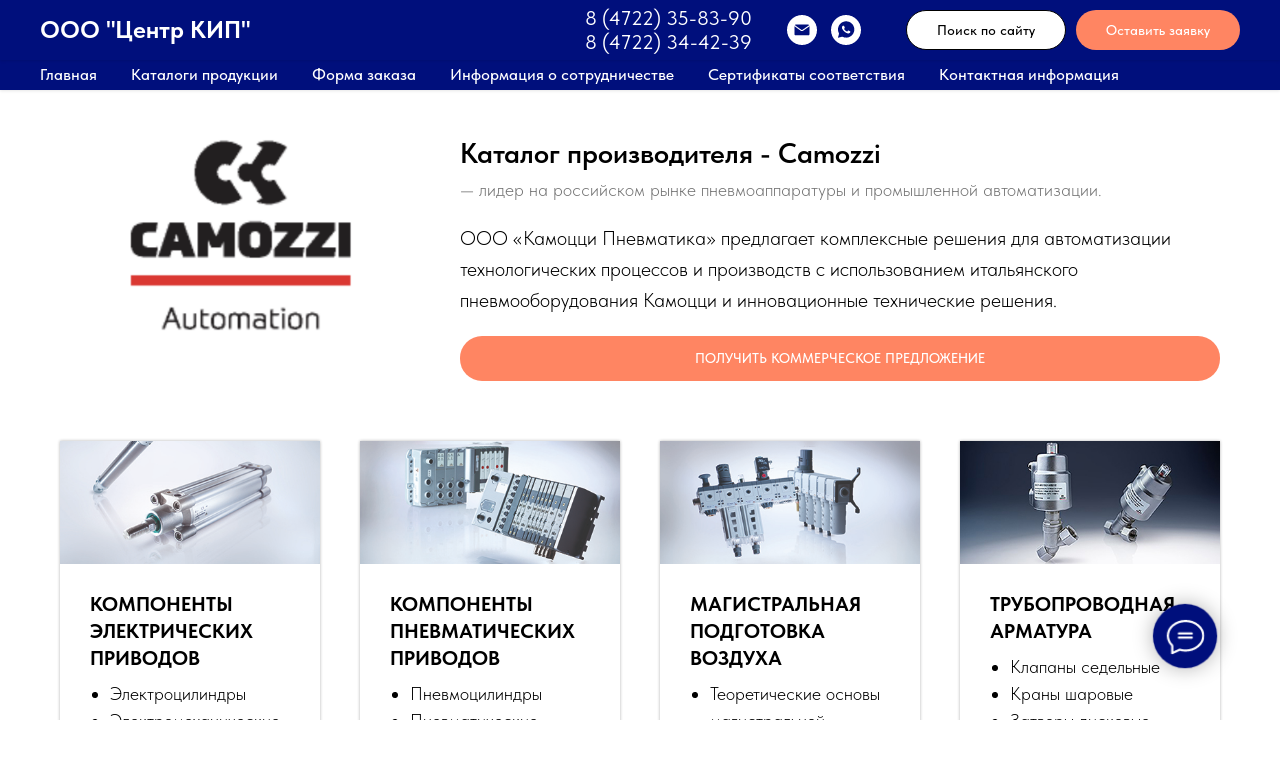

--- FILE ---
content_type: text/html; charset=UTF-8
request_url: https://centrkip.ru/camozzi
body_size: 20311
content:
<!DOCTYPE html> <html lang="ru"> <head> <meta charset="utf-8" /> <meta http-equiv="Content-Type" content="text/html; charset=utf-8" /> <meta name="viewport" content="width=device-width, initial-scale=1.0" /> <!--metatextblock--> <title>Каталог производителя - Camozzi | Заказать пневматику</title> <meta name="description" content="Заказать оборудование и комплектующие от производителя - Camozzi. Продажа пневмоаппаратуры и приборов промышленной автоматизации. Доставка по всей России." /> <meta property="og:url" content="https://centrkip.ru/camozzi" /> <meta property="og:title" content="Каталог производителя - Camozzi | Заказать пневматику" /> <meta property="og:description" content="Заказать оборудование и комплектующие от производителя - Camozzi. Продажа пневмоаппаратуры и приборов промышленной автоматизации. Доставка по всей России." /> <meta property="og:type" content="website" /> <meta property="og:image" content="https://thb.tildacdn.com/tild3961-3763-4336-b066-353063663835/-/resize/504x/__2023-08-17__145232.png" /> <link rel="canonical" href="https://centrkip.ru/camozzi"> <!--/metatextblock--> <meta name="format-detection" content="telephone=no" /> <meta http-equiv="x-dns-prefetch-control" content="on"> <link rel="dns-prefetch" href="https://ws.tildacdn.com"> <link rel="dns-prefetch" href="https://static.tildacdn.com"> <link rel="shortcut icon" href="https://static.tildacdn.com/tild6131-6538-4264-b062-386432353861/favicon.ico" type="image/x-icon" /> <!-- Assets --> <script src="https://neo.tildacdn.com/js/tilda-fallback-1.0.min.js" async charset="utf-8"></script> <link rel="stylesheet" href="https://static.tildacdn.com/css/tilda-grid-3.0.min.css" type="text/css" media="all" onerror="this.loaderr='y';"/> <link rel="stylesheet" href="https://static.tildacdn.com/ws/project7703274/tilda-blocks-page39178859.min.css?t=1728656112" type="text/css" media="all" onerror="this.loaderr='y';" /> <link rel="stylesheet" href="https://static.tildacdn.com/css/tilda-slds-1.4.min.css" type="text/css" media="print" onload="this.media='all';" onerror="this.loaderr='y';" /> <noscript><link rel="stylesheet" href="https://static.tildacdn.com/css/tilda-slds-1.4.min.css" type="text/css" media="all" /></noscript> <link rel="stylesheet" href="https://static.tildacdn.com/css/tilda-catalog-1.1.min.css" type="text/css" media="print" onload="this.media='all';" onerror="this.loaderr='y';" /> <noscript><link rel="stylesheet" href="https://static.tildacdn.com/css/tilda-catalog-1.1.min.css" type="text/css" media="all" /></noscript> <link rel="stylesheet" href="https://static.tildacdn.com/css/tilda-forms-1.0.min.css" type="text/css" media="all" onerror="this.loaderr='y';" /> <link rel="stylesheet" href="https://static.tildacdn.com/css/tilda-popup-1.1.min.css" type="text/css" media="print" onload="this.media='all';" onerror="this.loaderr='y';" /> <noscript><link rel="stylesheet" href="https://static.tildacdn.com/css/tilda-popup-1.1.min.css" type="text/css" media="all" /></noscript> <link rel="stylesheet" href="https://static.tildacdn.com/css/tilda-zoom-2.0.min.css" type="text/css" media="print" onload="this.media='all';" onerror="this.loaderr='y';" /> <noscript><link rel="stylesheet" href="https://static.tildacdn.com/css/tilda-zoom-2.0.min.css" type="text/css" media="all" /></noscript> <link rel="stylesheet" href="https://static.tildacdn.com/css/fonts-tildasans.css" type="text/css" media="all" onerror="this.loaderr='y';" /> <script nomodule src="https://static.tildacdn.com/js/tilda-polyfill-1.0.min.js" charset="utf-8"></script> <script type="text/javascript">function t_onReady(func) {if(document.readyState!='loading') {func();} else {document.addEventListener('DOMContentLoaded',func);}}
function t_onFuncLoad(funcName,okFunc,time) {if(typeof window[funcName]==='function') {okFunc();} else {setTimeout(function() {t_onFuncLoad(funcName,okFunc,time);},(time||100));}}function t_throttle(fn,threshhold,scope) {return function() {fn.apply(scope||this,arguments);};}</script> <script src="https://static.tildacdn.com/js/jquery-1.10.2.min.js" charset="utf-8" onerror="this.loaderr='y';"></script> <script src="https://static.tildacdn.com/js/tilda-scripts-3.0.min.js" charset="utf-8" defer onerror="this.loaderr='y';"></script> <script src="https://static.tildacdn.com/ws/project7703274/tilda-blocks-page39178859.min.js?t=1728656112" charset="utf-8" async onerror="this.loaderr='y';"></script> <script src="https://static.tildacdn.com/js/tilda-lazyload-1.0.min.js" charset="utf-8" async onerror="this.loaderr='y';"></script> <script src="https://static.tildacdn.com/js/tilda-slds-1.4.min.js" charset="utf-8" async onerror="this.loaderr='y';"></script> <script src="https://static.tildacdn.com/js/hammer.min.js" charset="utf-8" async onerror="this.loaderr='y';"></script> <script src="https://static.tildacdn.com/js/tilda-products-1.0.min.js" charset="utf-8" async onerror="this.loaderr='y';"></script> <script src="https://static.tildacdn.com/js/tilda-catalog-1.1.min.js" charset="utf-8" async onerror="this.loaderr='y';"></script> <script src="https://static.tildacdn.com/js/tilda-popup-1.0.min.js" charset="utf-8" async onerror="this.loaderr='y';"></script> <script src="https://static.tildacdn.com/js/tilda-forms-1.0.min.js" charset="utf-8" async onerror="this.loaderr='y';"></script> <script src="https://static.tildacdn.com/js/tilda-menu-1.0.min.js" charset="utf-8" async onerror="this.loaderr='y';"></script> <script src="https://static.tildacdn.com/js/tilda-zoom-2.0.min.js" charset="utf-8" async onerror="this.loaderr='y';"></script> <script src="https://static.tildacdn.com/js/tilda-skiplink-1.0.min.js" charset="utf-8" async onerror="this.loaderr='y';"></script> <script src="https://static.tildacdn.com/js/tilda-events-1.0.min.js" charset="utf-8" async onerror="this.loaderr='y';"></script> <!-- nominify begin --><!--
     Разработка, создание и продвижение сайтов в интернете:
     https://интернетпродукт.рф/ 
--> <meta name="yandex-verification" content="e82b00378104f801" /><!-- nominify end --><script type="text/javascript">window.dataLayer=window.dataLayer||[];</script> <script type="text/javascript">(function() {if((/bot|google|yandex|baidu|bing|msn|duckduckbot|teoma|slurp|crawler|spider|robot|crawling|facebook/i.test(navigator.userAgent))===false&&typeof(sessionStorage)!='undefined'&&sessionStorage.getItem('visited')!=='y'&&document.visibilityState){var style=document.createElement('style');style.type='text/css';style.innerHTML='@media screen and (min-width: 980px) {.t-records {opacity: 0;}.t-records_animated {-webkit-transition: opacity ease-in-out .2s;-moz-transition: opacity ease-in-out .2s;-o-transition: opacity ease-in-out .2s;transition: opacity ease-in-out .2s;}.t-records.t-records_visible {opacity: 1;}}';document.getElementsByTagName('head')[0].appendChild(style);function t_setvisRecs(){var alr=document.querySelectorAll('.t-records');Array.prototype.forEach.call(alr,function(el) {el.classList.add("t-records_animated");});setTimeout(function() {Array.prototype.forEach.call(alr,function(el) {el.classList.add("t-records_visible");});sessionStorage.setItem("visited","y");},400);}
document.addEventListener('DOMContentLoaded',t_setvisRecs);}})();</script></head> <body class="t-body" style="margin:0;"> <!--allrecords--> <div id="allrecords" class="t-records" data-hook="blocks-collection-content-node" data-tilda-project-id="7703274" data-tilda-page-id="39178859" data-tilda-page-alias="camozzi" data-tilda-formskey="8d89f3c2aa329ff33ba3faa0a7703274" data-tilda-cookie="no" data-tilda-lazy="yes" data-tilda-project-lang="RU" data-tilda-root-zone="com" data-tilda-project-headcode="yes"> <!--header--> <header id="t-header" class="t-records" data-hook="blocks-collection-content-node" data-tilda-project-id="7703274" data-tilda-page-id="38935890" data-tilda-page-alias="000-1" data-tilda-formskey="8d89f3c2aa329ff33ba3faa0a7703274" data-tilda-cookie="no" data-tilda-lazy="yes" data-tilda-project-lang="RU" data-tilda-root-zone="com" data-tilda-project-headcode="yes"> <div id="rec633158741" class="r t-rec t-rec_pb_60 t-screenmax-980px" style="padding-bottom:60px; " data-animationappear="off" data-record-type="257" data-screen-max="980px"> <!-- T228 --> <div id="nav633158741marker"></div> <div class="tmenu-mobile tmenu-mobile_positionfixed"> <div class="tmenu-mobile__container"> <div class="tmenu-mobile__burgerlogo"> <a href="/"> <div class="tmenu-mobile__burgerlogo__title t-title" field="title"><strong>ООО "Центр КИП"</strong></div> </a> </div> <button type="button" class="t-menuburger t-menuburger_first " aria-label="Навигационное меню" aria-expanded="false"> <span style="background-color:#000f7c;"></span> <span style="background-color:#000f7c;"></span> <span style="background-color:#000f7c;"></span> <span style="background-color:#000f7c;"></span> </button> <script>function t_menuburger_init(recid) {var rec=document.querySelector('#rec' + recid);if(!rec) return;var burger=rec.querySelector('.t-menuburger');if(!burger) return;var isSecondStyle=burger.classList.contains('t-menuburger_second');if(isSecondStyle&&!window.isMobile&&!('ontouchend' in document)) {burger.addEventListener('mouseenter',function() {if(burger.classList.contains('t-menuburger-opened')) return;burger.classList.remove('t-menuburger-unhovered');burger.classList.add('t-menuburger-hovered');});burger.addEventListener('mouseleave',function() {if(burger.classList.contains('t-menuburger-opened')) return;burger.classList.remove('t-menuburger-hovered');burger.classList.add('t-menuburger-unhovered');setTimeout(function() {burger.classList.remove('t-menuburger-unhovered');},300);});}
burger.addEventListener('click',function() {if(!burger.closest('.tmenu-mobile')&&!burger.closest('.t450__burger_container')&&!burger.closest('.t466__container')&&!burger.closest('.t204__burger')&&!burger.closest('.t199__js__menu-toggler')) {burger.classList.toggle('t-menuburger-opened');burger.classList.remove('t-menuburger-unhovered');}});var menu=rec.querySelector('[data-menu="yes"]');if(!menu) return;var menuLinks=menu.querySelectorAll('.t-menu__link-item');var submenuClassList=['t978__menu-link_hook','t978__tm-link','t966__tm-link','t794__tm-link','t-menusub__target-link'];Array.prototype.forEach.call(menuLinks,function(link) {link.addEventListener('click',function() {var isSubmenuHook=submenuClassList.some(function(submenuClass) {return link.classList.contains(submenuClass);});if(isSubmenuHook) return;burger.classList.remove('t-menuburger-opened');});});menu.addEventListener('clickedAnchorInTooltipMenu',function() {burger.classList.remove('t-menuburger-opened');});}
t_onReady(function() {t_onFuncLoad('t_menuburger_init',function(){t_menuburger_init('633158741');});});</script> <style>.t-menuburger{position:relative;flex-shrink:0;width:28px;height:20px;padding:0;border:none;background-color:transparent;outline:none;-webkit-transform:rotate(0deg);transform:rotate(0deg);transition:transform .5s ease-in-out;cursor:pointer;z-index:999;}.t-menuburger span{display:block;position:absolute;width:100%;opacity:1;left:0;-webkit-transform:rotate(0deg);transform:rotate(0deg);transition:.25s ease-in-out;height:3px;background-color:#000;}.t-menuburger span:nth-child(1){top:0px;}.t-menuburger span:nth-child(2),.t-menuburger span:nth-child(3){top:8px;}.t-menuburger span:nth-child(4){top:16px;}.t-menuburger__big{width:42px;height:32px;}.t-menuburger__big span{height:5px;}.t-menuburger__big span:nth-child(2),.t-menuburger__big span:nth-child(3){top:13px;}.t-menuburger__big span:nth-child(4){top:26px;}.t-menuburger__small{width:22px;height:14px;}.t-menuburger__small span{height:2px;}.t-menuburger__small span:nth-child(2),.t-menuburger__small span:nth-child(3){top:6px;}.t-menuburger__small span:nth-child(4){top:12px;}.t-menuburger-opened span:nth-child(1){top:8px;width:0%;left:50%;}.t-menuburger-opened span:nth-child(2){-webkit-transform:rotate(45deg);transform:rotate(45deg);}.t-menuburger-opened span:nth-child(3){-webkit-transform:rotate(-45deg);transform:rotate(-45deg);}.t-menuburger-opened span:nth-child(4){top:8px;width:0%;left:50%;}.t-menuburger-opened.t-menuburger__big span:nth-child(1){top:6px;}.t-menuburger-opened.t-menuburger__big span:nth-child(4){top:18px;}.t-menuburger-opened.t-menuburger__small span:nth-child(1),.t-menuburger-opened.t-menuburger__small span:nth-child(4){top:6px;}@media (hover),(min-width:0\0){.t-menuburger_first:hover span:nth-child(1){transform:translateY(1px);}.t-menuburger_first:hover span:nth-child(4){transform:translateY(-1px);}.t-menuburger_first.t-menuburger__big:hover span:nth-child(1){transform:translateY(3px);}.t-menuburger_first.t-menuburger__big:hover span:nth-child(4){transform:translateY(-3px);}}.t-menuburger_second span:nth-child(2),.t-menuburger_second span:nth-child(3){width:80%;left:20%;right:0;}@media (hover),(min-width:0\0){.t-menuburger_second.t-menuburger-hovered span:nth-child(2),.t-menuburger_second.t-menuburger-hovered span:nth-child(3){animation:t-menuburger-anim 0.3s ease-out normal forwards;}.t-menuburger_second.t-menuburger-unhovered span:nth-child(2),.t-menuburger_second.t-menuburger-unhovered span:nth-child(3){animation:t-menuburger-anim2 0.3s ease-out normal forwards;}}.t-menuburger_second.t-menuburger-opened span:nth-child(2),.t-menuburger_second.t-menuburger-opened span:nth-child(3){left:0;right:0;width:100%!important;}.t-menuburger_third span:nth-child(4){width:70%;left:unset;right:0;}@media (hover),(min-width:0\0){.t-menuburger_third:not(.t-menuburger-opened):hover span:nth-child(4){width:100%;}}.t-menuburger_third.t-menuburger-opened span:nth-child(4){width:0!important;right:50%;}.t-menuburger_fourth{height:12px;}.t-menuburger_fourth.t-menuburger__small{height:8px;}.t-menuburger_fourth.t-menuburger__big{height:18px;}.t-menuburger_fourth span:nth-child(2),.t-menuburger_fourth span:nth-child(3){top:4px;opacity:0;}.t-menuburger_fourth span:nth-child(4){top:8px;}.t-menuburger_fourth.t-menuburger__small span:nth-child(2),.t-menuburger_fourth.t-menuburger__small span:nth-child(3){top:3px;}.t-menuburger_fourth.t-menuburger__small span:nth-child(4){top:6px;}.t-menuburger_fourth.t-menuburger__small span:nth-child(2),.t-menuburger_fourth.t-menuburger__small span:nth-child(3){top:3px;}.t-menuburger_fourth.t-menuburger__small span:nth-child(4){top:6px;}.t-menuburger_fourth.t-menuburger__big span:nth-child(2),.t-menuburger_fourth.t-menuburger__big span:nth-child(3){top:6px;}.t-menuburger_fourth.t-menuburger__big span:nth-child(4){top:12px;}@media (hover),(min-width:0\0){.t-menuburger_fourth:not(.t-menuburger-opened):hover span:nth-child(1){transform:translateY(1px);}.t-menuburger_fourth:not(.t-menuburger-opened):hover span:nth-child(4){transform:translateY(-1px);}.t-menuburger_fourth.t-menuburger__big:not(.t-menuburger-opened):hover span:nth-child(1){transform:translateY(3px);}.t-menuburger_fourth.t-menuburger__big:not(.t-menuburger-opened):hover span:nth-child(4){transform:translateY(-3px);}}.t-menuburger_fourth.t-menuburger-opened span:nth-child(1),.t-menuburger_fourth.t-menuburger-opened span:nth-child(4){top:4px;}.t-menuburger_fourth.t-menuburger-opened span:nth-child(2),.t-menuburger_fourth.t-menuburger-opened span:nth-child(3){opacity:1;}@keyframes t-menuburger-anim{0%{width:80%;left:20%;right:0;}50%{width:100%;left:0;right:0;}100%{width:80%;left:0;right:20%;}}@keyframes t-menuburger-anim2{0%{width:80%;left:0;}50%{width:100%;right:0;left:0;}100%{width:80%;left:20%;right:0;}}</style> </div> </div> <style>.tmenu-mobile{background-color:#111;display:none;width:100%;top:0;z-index:990;}.tmenu-mobile_positionfixed{position:fixed;}.tmenu-mobile__text{color:#fff;}.tmenu-mobile__container{min-height:64px;padding:20px;position:relative;box-sizing:border-box;display:-webkit-flex;display:-ms-flexbox;display:flex;-webkit-align-items:center;-ms-flex-align:center;align-items:center;-webkit-justify-content:space-between;-ms-flex-pack:justify;justify-content:space-between;}.tmenu-mobile__list{display:block;}.tmenu-mobile__burgerlogo{display:inline-block;font-size:24px;font-weight:400;white-space:nowrap;vertical-align:middle;}.tmenu-mobile__imglogo{height:auto;display:block;max-width:300px!important;box-sizing:border-box;padding:0;margin:0 auto;}@media screen and (max-width:980px){.tmenu-mobile__menucontent_hidden{display:none;height:100%;}.tmenu-mobile{display:block;}}@media screen and (max-width:980px){#rec633158741 .tmenu-mobile{background-color:#ffffff;}#rec633158741 .tmenu-mobile__menucontent_fixed{position:fixed;top:64px;}#rec633158741 .t-menuburger{-webkit-order:1;-ms-flex-order:1;order:1;}}</style> <style> #rec633158741 .tmenu-mobile__burgerlogo a{color:#000f7c;}</style> <style> #rec633158741 .tmenu-mobile__burgerlogo__title{color:#000f7c;}</style> <div id="nav633158741" class="t228 t228__positionabsolute tmenu-mobile__menucontent_hidden tmenu-mobile__menucontent_fixed" style="background-color: rgba(0,15,124,1); height:60px; " data-bgcolor-hex="#000f7c" data-bgcolor-rgba="rgba(0,15,124,1)" data-navmarker="nav633158741marker" data-appearoffset="" data-bgopacity-two="" data-menushadow="10" data-menushadow-css="" data-bgopacity="1" data-menu-items-align="left" data-menu="yes"> <div class="t228__maincontainer " style="height:60px;"> <div class="t228__padding40px"></div> <div class="t228__leftside"> <div class="t228__leftcontainer"> <a href="/" class="t228__imgwrapper"> <div class="t228__logo t-title" field="title"><strong>ООО "Центр КИП"</strong></div> </a> </div> </div> <div class="t228__centerside t228__menualign_left"> <nav class="t228__centercontainer"> <ul role="list" class="t228__list t-menu__list"> <li class="t228__list_item" style="padding:0 15px 0 0;"> <a class="t-menu__link-item" href="/" data-menu-submenu-hook="" data-menu-item-number="1">
Главная
</a> </li> <li class="t228__list_item" style="padding:0 15px;"> <a class="t-menu__link-item" href="/catalogs" data-menu-submenu-hook="" data-menu-item-number="2">
Продукция
</a> </li> <li class="t228__list_item" style="padding:0 15px;"> <a class="t-menu__link-item" href="/info" data-menu-submenu-hook="" data-menu-item-number="3">
Информация
</a> </li> <li class="t228__list_item" style="padding:0 15px;"> <a class="t-menu__link-item" href="/sertifikate" data-menu-submenu-hook="" data-menu-item-number="4">
Сертификаты
</a> </li> <li class="t228__list_item" style="padding:0 0 0 15px;"> <a class="t-menu__link-item" href="/contacts" data-menu-submenu-hook="" data-menu-item-number="5">
Контактная информация
</a> </li> </ul> </nav> </div> <div class="t228__rightside"> <div class="t228__rightcontainer"> <div class="t228__right_descr"><div style="font-size: 20px;" data-customstyle="yes"><a href="tel:8 (4722) 35-83-90" style="color: rgb(255, 255, 255);">8 (4722) 35-83-90</a><br /><a href="tel:8&nbsp;(4722) 34-42-39" style="color: rgb(255, 255, 255);">8&nbsp;(4722) 34-42-39</a></div></div> <div class="t-sociallinks"> <ul role="list" class="t-sociallinks__wrapper" aria-label="Соц. сети"> <!-- new soclinks --><li class="t-sociallinks__item t-sociallinks__item_email"><a href="mailto:centrkip@mail.ru" target="_blank" rel="nofollow" aria-label="EMAIL" title="EMAIL" style="width: 30px; height: 30px;"><svg class="t-sociallinks__svg" role="presentation" width=30px height=30px viewBox="0 0 100 100" fill="none" xmlns="http://www.w3.org/2000/svg"> <path fill-rule="evenodd" clip-rule="evenodd" d="M50 100C77.6142 100 100 77.6142 100 50C100 22.3858 77.6142 0 50 0C22.3858 0 0 22.3858 0 50C0 77.6142 22.3858 100 50 100ZM51.8276 49.2076L74.191 33.6901C73.4347 32.6649 72.2183 32 70.8466 32H29.1534C27.8336 32 26.6576 32.6156 25.8968 33.5752L47.5881 49.172C48.8512 50.0802 50.5494 50.0945 51.8276 49.2076ZM75 63.6709V37.6286L53.4668 52.57C51.1883 54.151 48.1611 54.1256 45.9095 52.5066L25 37.4719V63.6709C25 65.9648 26.8595 67.8243 29.1534 67.8243H70.8466C73.1405 67.8243 75 65.9648 75 63.6709Z" fill="#ffffff"/> </svg></a></li>&nbsp;<li class="t-sociallinks__item t-sociallinks__item_whatsapp"><a href="https://wa.me/79511567019" target="_blank" rel="nofollow" aria-label="WhatsApp" title="WhatsApp" style="width: 30px; height: 30px;"><svg class="t-sociallinks__svg" role="presentation" width=30px height=30px viewBox="0 0 100 100" fill="none" xmlns="http://www.w3.org/2000/svg"> <path fill-rule="evenodd" clip-rule="evenodd" d="M50 100C77.6142 100 100 77.6142 100 50C100 22.3858 77.6142 0 50 0C22.3858 0 0 22.3858 0 50C0 77.6142 22.3858 100 50 100ZM69.7626 28.9928C64.6172 23.841 57.7739 21.0027 50.4832 21C35.4616 21 23.2346 33.2252 23.2292 48.2522C23.2274 53.0557 24.4823 57.7446 26.8668 61.8769L23 76L37.4477 72.2105C41.4282 74.3822 45.9107 75.5262 50.4714 75.528H50.4823C65.5029 75.528 77.7299 63.301 77.7363 48.2749C77.7408 40.9915 74.9089 34.1446 69.7626 28.9928ZM62.9086 53.9588C62.2274 53.6178 58.8799 51.9708 58.2551 51.7435C57.6313 51.5161 57.1766 51.4024 56.7228 52.0845C56.269 52.7666 54.964 54.2998 54.5666 54.7545C54.1692 55.2092 53.7718 55.2656 53.0915 54.9246C52.9802 54.8688 52.8283 54.803 52.6409 54.7217C51.6819 54.3057 49.7905 53.4855 47.6151 51.5443C45.5907 49.7382 44.2239 47.5084 43.8265 46.8272C43.4291 46.1452 43.7837 45.7769 44.1248 45.4376C44.3292 45.2338 44.564 44.9478 44.7987 44.662C44.9157 44.5194 45.0328 44.3768 45.146 44.2445C45.4345 43.9075 45.56 43.6516 45.7302 43.3049C45.7607 43.2427 45.7926 43.1776 45.8272 43.1087C46.0545 42.654 45.9409 42.2565 45.7708 41.9155C45.6572 41.6877 45.0118 40.1167 44.4265 38.6923C44.1355 37.984 43.8594 37.3119 43.671 36.8592C43.1828 35.687 42.6883 35.69 42.2913 35.6924C42.2386 35.6928 42.1876 35.6931 42.1386 35.6906C41.7421 35.6706 41.2874 35.667 40.8336 35.667C40.3798 35.667 39.6423 35.837 39.0175 36.5191C38.9773 36.5631 38.9323 36.6111 38.8834 36.6633C38.1738 37.4209 36.634 39.0648 36.634 42.2002C36.634 45.544 39.062 48.7748 39.4124 49.2411L39.415 49.2444C39.4371 49.274 39.4767 49.3309 39.5333 49.4121C40.3462 50.5782 44.6615 56.7691 51.0481 59.5271C52.6732 60.2291 53.9409 60.6475 54.9303 60.9612C56.5618 61.4796 58.046 61.4068 59.22 61.2313C60.5286 61.0358 63.2487 59.5844 63.8161 57.9938C64.3836 56.4033 64.3836 55.0392 64.2136 54.7554C64.0764 54.5258 63.7545 54.3701 63.2776 54.1395C63.1633 54.0843 63.0401 54.0247 62.9086 53.9588Z" fill="#ffffff"/> </svg> </a></li><!-- /new soclinks --> </ul> </div> <div class="t228__right_buttons"> <div class="t228__right_buttons_wrap"> <div class="t228__right_buttons_but"> <a href="/zakaz" target="" class="t-btn t-btn_md " style="color:#000000;border:1px solid #000000;background-color:#ffffff;border-radius:30px; -moz-border-radius:30px; -webkit-border-radius:30px;font-weight:500;" data-buttonfieldset="button">
Форма заказа
</a> </div> <div class="t228__right_buttons_but"> <a href="#poisk" target="" class="t-btn t-btn_md " style="color:#ffffff;background-color:#ff8562;border-radius:30px; -moz-border-radius:30px; -webkit-border-radius:30px;font-weight:500;" data-buttonfieldset="button2">
Поиск по сайту
</a> </div> </div> </div> </div> </div> <div class="t228__padding40px"></div> </div> </div> <style>@media screen and (max-width:980px){#rec633158741 .t228__leftcontainer{display:none;}}</style> <style>@media screen and (max-width:980px){#rec633158741 .t228{}}</style> <script>window.addEventListener('resize',t_throttle(function() {t_onFuncLoad('t_menu__setBGcolor',function() {t_menu__setBGcolor('633158741','.t228');});}));t_onReady(function() {t_onFuncLoad('t_menu__highlightActiveLinks',function() {t_menu__highlightActiveLinks('.t228__list_item a');});t_onFuncLoad('t228__init',function() {t228__init('633158741');});t_onFuncLoad('t_menu__setBGcolor',function() {t_menu__setBGcolor('633158741','.t228');});t_onFuncLoad('t_menu__interactFromKeyboard',function() {t_menu__interactFromKeyboard('633158741');});t_onFuncLoad('t_menu__createMobileMenu',function() {t_menu__createMobileMenu('633158741','.t228');});});</script> <!--[if IE 8]> <style>#rec633158741 .t228{filter:progid:DXImageTransform.Microsoft.gradient(startColorStr='#D9000f7c',endColorstr='#D9000f7c');}</style> <![endif]--> <style>#rec633158741 .t-menu__link-item{-webkit-transition:color 0.3s ease-in-out,opacity 0.3s ease-in-out;transition:color 0.3s ease-in-out,opacity 0.3s ease-in-out;}#rec633158741 .t-menu__link-item.t-active:not(.t978__menu-link){color:#ffffff !important;}@supports (overflow:-webkit-marquee) and (justify-content:inherit){#rec633158741 .t-menu__link-item,#rec633158741 .t-menu__link-item.t-active{opacity:1 !important;}}</style> <style> #rec633158741 .t228__leftcontainer a{color:#000f7c;}#rec633158741 a.t-menu__link-item{font-size:16px;color:#ffffff;font-weight:500;}#rec633158741 .t228__right_langs_lang a{font-size:16px;color:#ffffff;font-weight:500;}</style> <style> #rec633158741 .t228__logo{color:#000f7c;}</style> <style>#rec633158741 .t228 {box-shadow:0px 1px 3px rgba(0,0,0,0.1);}</style> </div> <div id="rec629462025" class="r t-rec t-rec_pb_60 t-screenmin-980px" style="padding-bottom:60px;background-color:#000f7c; " data-animationappear="off" data-record-type="257" data-screen-min="980px" data-bg-color="#000f7c"> <!-- T228 --> <div id="nav629462025marker"></div> <div class="tmenu-mobile tmenu-mobile_positionfixed"> <div class="tmenu-mobile__container"> <div class="tmenu-mobile__burgerlogo"> <a href="/"> <div class="tmenu-mobile__burgerlogo__title t-title" field="title"><strong>ООО "Центр КИП"</strong></div> </a> </div> <button type="button" class="t-menuburger t-menuburger_first " aria-label="Навигационное меню" aria-expanded="false"> <span style="background-color:#000f7c;"></span> <span style="background-color:#000f7c;"></span> <span style="background-color:#000f7c;"></span> <span style="background-color:#000f7c;"></span> </button> <script>function t_menuburger_init(recid) {var rec=document.querySelector('#rec' + recid);if(!rec) return;var burger=rec.querySelector('.t-menuburger');if(!burger) return;var isSecondStyle=burger.classList.contains('t-menuburger_second');if(isSecondStyle&&!window.isMobile&&!('ontouchend' in document)) {burger.addEventListener('mouseenter',function() {if(burger.classList.contains('t-menuburger-opened')) return;burger.classList.remove('t-menuburger-unhovered');burger.classList.add('t-menuburger-hovered');});burger.addEventListener('mouseleave',function() {if(burger.classList.contains('t-menuburger-opened')) return;burger.classList.remove('t-menuburger-hovered');burger.classList.add('t-menuburger-unhovered');setTimeout(function() {burger.classList.remove('t-menuburger-unhovered');},300);});}
burger.addEventListener('click',function() {if(!burger.closest('.tmenu-mobile')&&!burger.closest('.t450__burger_container')&&!burger.closest('.t466__container')&&!burger.closest('.t204__burger')&&!burger.closest('.t199__js__menu-toggler')) {burger.classList.toggle('t-menuburger-opened');burger.classList.remove('t-menuburger-unhovered');}});var menu=rec.querySelector('[data-menu="yes"]');if(!menu) return;var menuLinks=menu.querySelectorAll('.t-menu__link-item');var submenuClassList=['t978__menu-link_hook','t978__tm-link','t966__tm-link','t794__tm-link','t-menusub__target-link'];Array.prototype.forEach.call(menuLinks,function(link) {link.addEventListener('click',function() {var isSubmenuHook=submenuClassList.some(function(submenuClass) {return link.classList.contains(submenuClass);});if(isSubmenuHook) return;burger.classList.remove('t-menuburger-opened');});});menu.addEventListener('clickedAnchorInTooltipMenu',function() {burger.classList.remove('t-menuburger-opened');});}
t_onReady(function() {t_onFuncLoad('t_menuburger_init',function(){t_menuburger_init('629462025');});});</script> <style>.t-menuburger{position:relative;flex-shrink:0;width:28px;height:20px;padding:0;border:none;background-color:transparent;outline:none;-webkit-transform:rotate(0deg);transform:rotate(0deg);transition:transform .5s ease-in-out;cursor:pointer;z-index:999;}.t-menuburger span{display:block;position:absolute;width:100%;opacity:1;left:0;-webkit-transform:rotate(0deg);transform:rotate(0deg);transition:.25s ease-in-out;height:3px;background-color:#000;}.t-menuburger span:nth-child(1){top:0px;}.t-menuburger span:nth-child(2),.t-menuburger span:nth-child(3){top:8px;}.t-menuburger span:nth-child(4){top:16px;}.t-menuburger__big{width:42px;height:32px;}.t-menuburger__big span{height:5px;}.t-menuburger__big span:nth-child(2),.t-menuburger__big span:nth-child(3){top:13px;}.t-menuburger__big span:nth-child(4){top:26px;}.t-menuburger__small{width:22px;height:14px;}.t-menuburger__small span{height:2px;}.t-menuburger__small span:nth-child(2),.t-menuburger__small span:nth-child(3){top:6px;}.t-menuburger__small span:nth-child(4){top:12px;}.t-menuburger-opened span:nth-child(1){top:8px;width:0%;left:50%;}.t-menuburger-opened span:nth-child(2){-webkit-transform:rotate(45deg);transform:rotate(45deg);}.t-menuburger-opened span:nth-child(3){-webkit-transform:rotate(-45deg);transform:rotate(-45deg);}.t-menuburger-opened span:nth-child(4){top:8px;width:0%;left:50%;}.t-menuburger-opened.t-menuburger__big span:nth-child(1){top:6px;}.t-menuburger-opened.t-menuburger__big span:nth-child(4){top:18px;}.t-menuburger-opened.t-menuburger__small span:nth-child(1),.t-menuburger-opened.t-menuburger__small span:nth-child(4){top:6px;}@media (hover),(min-width:0\0){.t-menuburger_first:hover span:nth-child(1){transform:translateY(1px);}.t-menuburger_first:hover span:nth-child(4){transform:translateY(-1px);}.t-menuburger_first.t-menuburger__big:hover span:nth-child(1){transform:translateY(3px);}.t-menuburger_first.t-menuburger__big:hover span:nth-child(4){transform:translateY(-3px);}}.t-menuburger_second span:nth-child(2),.t-menuburger_second span:nth-child(3){width:80%;left:20%;right:0;}@media (hover),(min-width:0\0){.t-menuburger_second.t-menuburger-hovered span:nth-child(2),.t-menuburger_second.t-menuburger-hovered span:nth-child(3){animation:t-menuburger-anim 0.3s ease-out normal forwards;}.t-menuburger_second.t-menuburger-unhovered span:nth-child(2),.t-menuburger_second.t-menuburger-unhovered span:nth-child(3){animation:t-menuburger-anim2 0.3s ease-out normal forwards;}}.t-menuburger_second.t-menuburger-opened span:nth-child(2),.t-menuburger_second.t-menuburger-opened span:nth-child(3){left:0;right:0;width:100%!important;}.t-menuburger_third span:nth-child(4){width:70%;left:unset;right:0;}@media (hover),(min-width:0\0){.t-menuburger_third:not(.t-menuburger-opened):hover span:nth-child(4){width:100%;}}.t-menuburger_third.t-menuburger-opened span:nth-child(4){width:0!important;right:50%;}.t-menuburger_fourth{height:12px;}.t-menuburger_fourth.t-menuburger__small{height:8px;}.t-menuburger_fourth.t-menuburger__big{height:18px;}.t-menuburger_fourth span:nth-child(2),.t-menuburger_fourth span:nth-child(3){top:4px;opacity:0;}.t-menuburger_fourth span:nth-child(4){top:8px;}.t-menuburger_fourth.t-menuburger__small span:nth-child(2),.t-menuburger_fourth.t-menuburger__small span:nth-child(3){top:3px;}.t-menuburger_fourth.t-menuburger__small span:nth-child(4){top:6px;}.t-menuburger_fourth.t-menuburger__small span:nth-child(2),.t-menuburger_fourth.t-menuburger__small span:nth-child(3){top:3px;}.t-menuburger_fourth.t-menuburger__small span:nth-child(4){top:6px;}.t-menuburger_fourth.t-menuburger__big span:nth-child(2),.t-menuburger_fourth.t-menuburger__big span:nth-child(3){top:6px;}.t-menuburger_fourth.t-menuburger__big span:nth-child(4){top:12px;}@media (hover),(min-width:0\0){.t-menuburger_fourth:not(.t-menuburger-opened):hover span:nth-child(1){transform:translateY(1px);}.t-menuburger_fourth:not(.t-menuburger-opened):hover span:nth-child(4){transform:translateY(-1px);}.t-menuburger_fourth.t-menuburger__big:not(.t-menuburger-opened):hover span:nth-child(1){transform:translateY(3px);}.t-menuburger_fourth.t-menuburger__big:not(.t-menuburger-opened):hover span:nth-child(4){transform:translateY(-3px);}}.t-menuburger_fourth.t-menuburger-opened span:nth-child(1),.t-menuburger_fourth.t-menuburger-opened span:nth-child(4){top:4px;}.t-menuburger_fourth.t-menuburger-opened span:nth-child(2),.t-menuburger_fourth.t-menuburger-opened span:nth-child(3){opacity:1;}@keyframes t-menuburger-anim{0%{width:80%;left:20%;right:0;}50%{width:100%;left:0;right:0;}100%{width:80%;left:0;right:20%;}}@keyframes t-menuburger-anim2{0%{width:80%;left:0;}50%{width:100%;right:0;left:0;}100%{width:80%;left:20%;right:0;}}</style> </div> </div> <style>.tmenu-mobile{background-color:#111;display:none;width:100%;top:0;z-index:990;}.tmenu-mobile_positionfixed{position:fixed;}.tmenu-mobile__text{color:#fff;}.tmenu-mobile__container{min-height:64px;padding:20px;position:relative;box-sizing:border-box;display:-webkit-flex;display:-ms-flexbox;display:flex;-webkit-align-items:center;-ms-flex-align:center;align-items:center;-webkit-justify-content:space-between;-ms-flex-pack:justify;justify-content:space-between;}.tmenu-mobile__list{display:block;}.tmenu-mobile__burgerlogo{display:inline-block;font-size:24px;font-weight:400;white-space:nowrap;vertical-align:middle;}.tmenu-mobile__imglogo{height:auto;display:block;max-width:300px!important;box-sizing:border-box;padding:0;margin:0 auto;}@media screen and (max-width:980px){.tmenu-mobile__menucontent_hidden{display:none;height:100%;}.tmenu-mobile{display:block;}}@media screen and (max-width:980px){#rec629462025 .tmenu-mobile{background-color:#ffffff;}#rec629462025 .tmenu-mobile__menucontent_fixed{position:fixed;top:64px;}#rec629462025 .t-menuburger{-webkit-order:1;-ms-flex-order:1;order:1;}}</style> <style> #rec629462025 .tmenu-mobile__burgerlogo a{color:#ffffff;}</style> <style> #rec629462025 .tmenu-mobile__burgerlogo__title{color:#ffffff;}</style> <div id="nav629462025" class="t228 t228__positionabsolute tmenu-mobile__menucontent_hidden tmenu-mobile__menucontent_fixed" style="background-color: rgba(0,15,124,1); height:60px; " data-bgcolor-hex="#000f7c" data-bgcolor-rgba="rgba(0,15,124,1)" data-navmarker="nav629462025marker" data-appearoffset="" data-bgopacity-two="" data-menushadow="10" data-menushadow-css="" data-bgopacity="1" data-menu-items-align="left" data-menu="yes"> <div class="t228__maincontainer " style="height:60px;"> <div class="t228__padding40px"></div> <div class="t228__leftside"> <div class="t228__leftcontainer"> <a href="/" class="t228__imgwrapper"> <div class="t228__logo t-title" field="title"><strong>ООО "Центр КИП"</strong></div> </a> </div> </div> <div class="t228__centerside t228__menualign_left"> </div> <div class="t228__rightside"> <div class="t228__rightcontainer"> <div class="t228__right_descr"><div style="font-size: 20px;" data-customstyle="yes"><a href="tel:8 (4722) 35-83-90" style="color: rgb(255, 255, 255);">8 (4722) 35-83-90</a><br /><a href="tel:8&nbsp;(4722) 34-42-39" style="color: rgb(255, 255, 255);">8&nbsp;(4722) 34-42-39</a></div></div> <div class="t-sociallinks"> <ul role="list" class="t-sociallinks__wrapper" aria-label="Соц. сети"> <!-- new soclinks --><li class="t-sociallinks__item t-sociallinks__item_email"><a href="mailto:centrkip@mail.ru" target="_blank" rel="nofollow" aria-label="EMAIL" title="EMAIL" style="width: 30px; height: 30px;"><svg class="t-sociallinks__svg" role="presentation" width=30px height=30px viewBox="0 0 100 100" fill="none" xmlns="http://www.w3.org/2000/svg"> <path fill-rule="evenodd" clip-rule="evenodd" d="M50 100C77.6142 100 100 77.6142 100 50C100 22.3858 77.6142 0 50 0C22.3858 0 0 22.3858 0 50C0 77.6142 22.3858 100 50 100ZM51.8276 49.2076L74.191 33.6901C73.4347 32.6649 72.2183 32 70.8466 32H29.1534C27.8336 32 26.6576 32.6156 25.8968 33.5752L47.5881 49.172C48.8512 50.0802 50.5494 50.0945 51.8276 49.2076ZM75 63.6709V37.6286L53.4668 52.57C51.1883 54.151 48.1611 54.1256 45.9095 52.5066L25 37.4719V63.6709C25 65.9648 26.8595 67.8243 29.1534 67.8243H70.8466C73.1405 67.8243 75 65.9648 75 63.6709Z" fill="#ffffff"/> </svg></a></li>&nbsp;<li class="t-sociallinks__item t-sociallinks__item_whatsapp"><a href="https://wa.me/79511567019" target="_blank" rel="nofollow" aria-label="WhatsApp" title="WhatsApp" style="width: 30px; height: 30px;"><svg class="t-sociallinks__svg" role="presentation" width=30px height=30px viewBox="0 0 100 100" fill="none" xmlns="http://www.w3.org/2000/svg"> <path fill-rule="evenodd" clip-rule="evenodd" d="M50 100C77.6142 100 100 77.6142 100 50C100 22.3858 77.6142 0 50 0C22.3858 0 0 22.3858 0 50C0 77.6142 22.3858 100 50 100ZM69.7626 28.9928C64.6172 23.841 57.7739 21.0027 50.4832 21C35.4616 21 23.2346 33.2252 23.2292 48.2522C23.2274 53.0557 24.4823 57.7446 26.8668 61.8769L23 76L37.4477 72.2105C41.4282 74.3822 45.9107 75.5262 50.4714 75.528H50.4823C65.5029 75.528 77.7299 63.301 77.7363 48.2749C77.7408 40.9915 74.9089 34.1446 69.7626 28.9928ZM62.9086 53.9588C62.2274 53.6178 58.8799 51.9708 58.2551 51.7435C57.6313 51.5161 57.1766 51.4024 56.7228 52.0845C56.269 52.7666 54.964 54.2998 54.5666 54.7545C54.1692 55.2092 53.7718 55.2656 53.0915 54.9246C52.9802 54.8688 52.8283 54.803 52.6409 54.7217C51.6819 54.3057 49.7905 53.4855 47.6151 51.5443C45.5907 49.7382 44.2239 47.5084 43.8265 46.8272C43.4291 46.1452 43.7837 45.7769 44.1248 45.4376C44.3292 45.2338 44.564 44.9478 44.7987 44.662C44.9157 44.5194 45.0328 44.3768 45.146 44.2445C45.4345 43.9075 45.56 43.6516 45.7302 43.3049C45.7607 43.2427 45.7926 43.1776 45.8272 43.1087C46.0545 42.654 45.9409 42.2565 45.7708 41.9155C45.6572 41.6877 45.0118 40.1167 44.4265 38.6923C44.1355 37.984 43.8594 37.3119 43.671 36.8592C43.1828 35.687 42.6883 35.69 42.2913 35.6924C42.2386 35.6928 42.1876 35.6931 42.1386 35.6906C41.7421 35.6706 41.2874 35.667 40.8336 35.667C40.3798 35.667 39.6423 35.837 39.0175 36.5191C38.9773 36.5631 38.9323 36.6111 38.8834 36.6633C38.1738 37.4209 36.634 39.0648 36.634 42.2002C36.634 45.544 39.062 48.7748 39.4124 49.2411L39.415 49.2444C39.4371 49.274 39.4767 49.3309 39.5333 49.4121C40.3462 50.5782 44.6615 56.7691 51.0481 59.5271C52.6732 60.2291 53.9409 60.6475 54.9303 60.9612C56.5618 61.4796 58.046 61.4068 59.22 61.2313C60.5286 61.0358 63.2487 59.5844 63.8161 57.9938C64.3836 56.4033 64.3836 55.0392 64.2136 54.7554C64.0764 54.5258 63.7545 54.3701 63.2776 54.1395C63.1633 54.0843 63.0401 54.0247 62.9086 53.9588Z" fill="#ffffff"/> </svg> </a></li><!-- /new soclinks --> </ul> </div> <div class="t228__right_buttons"> <div class="t228__right_buttons_wrap"> <div class="t228__right_buttons_but"> <a href="#poisk" target="" class="t-btn t-btn_md " style="color:#000000;border:1px solid #000000;background-color:#ffffff;border-radius:30px; -moz-border-radius:30px; -webkit-border-radius:30px;font-weight:500;" data-buttonfieldset="button">
Поиск по сайту
</a> </div> <div class="t228__right_buttons_but"> <a href="#popup:myform" target="" class="t-btn t-btn_md " style="color:#ffffff;background-color:#ff8562;border-radius:30px; -moz-border-radius:30px; -webkit-border-radius:30px;font-weight:500;" data-buttonfieldset="button2">
Оставить заявку
</a> </div> </div> </div> </div> </div> <div class="t228__padding40px"></div> </div> </div> <style>@media screen and (max-width:980px){#rec629462025 .t228__leftcontainer{display:none;}}</style> <style>@media screen and (max-width:980px){#rec629462025 .t228{}}</style> <script>window.addEventListener('resize',t_throttle(function() {t_onFuncLoad('t_menu__setBGcolor',function() {t_menu__setBGcolor('629462025','.t228');});}));t_onReady(function() {t_onFuncLoad('t_menu__highlightActiveLinks',function() {t_menu__highlightActiveLinks('.t228__list_item a');});t_onFuncLoad('t228__init',function() {t228__init('629462025');});t_onFuncLoad('t_menu__setBGcolor',function() {t_menu__setBGcolor('629462025','.t228');});t_onFuncLoad('t_menu__interactFromKeyboard',function() {t_menu__interactFromKeyboard('629462025');});t_onFuncLoad('t_menu__createMobileMenu',function() {t_menu__createMobileMenu('629462025','.t228');});});</script> <!--[if IE 8]> <style>#rec629462025 .t228{filter:progid:DXImageTransform.Microsoft.gradient(startColorStr='#D9000f7c',endColorstr='#D9000f7c');}</style> <![endif]--> <style>#rec629462025 .t-menu__link-item{-webkit-transition:color 0.3s ease-in-out,opacity 0.3s ease-in-out;transition:color 0.3s ease-in-out,opacity 0.3s ease-in-out;}#rec629462025 .t-menu__link-item.t-active:not(.t978__menu-link){color:#ff8562 !important;}@supports (overflow:-webkit-marquee) and (justify-content:inherit){#rec629462025 .t-menu__link-item,#rec629462025 .t-menu__link-item.t-active{opacity:1 !important;}}</style> <style> #rec629462025 .t228__leftcontainer a{color:#ffffff;}#rec629462025 a.t-menu__link-item{font-size:16px;color:#ffffff;font-weight:500;}#rec629462025 .t228__right_langs_lang a{font-size:16px;color:#ffffff;font-weight:500;}#rec629462025 .t228__right_descr{color:#ffffff;}</style> <style> #rec629462025 .t228__logo{color:#ffffff;}</style> <style>#rec629462025 .t228 {box-shadow:0px 1px 3px rgba(0,0,0,0.1);}</style> </div> <div id="rec633041677" class="r t-rec t-rec_pt_0 t-screenmin-980px" style="padding-top:0px; " data-animationappear="off" data-record-type="258" data-screen-min="980px"> <!-- T229 --> <div id="nav633041677marker"></div> <div id="nav633041677" class="t229 t229__positionstatic " style="background-color: rgba(0,15,124,1); height:30px; " data-bgcolor-hex="#000f7c" data-bgcolor-rgba="rgba(0,15,124,1)" data-navmarker="nav633041677marker" data-appearoffset="" data-bgopacity="1" data-menu="yes" data-menushadow="10" data-menushadow-css=""> <div class="t229__maincontainer " style="height:30px;"> <div class="t229__padding40px"></div> <nav class="t229__centerside t229__menualign_left"> <ul role="list" class="t-menu__list"> <li class="t229__list_item" style="padding:0 15px 0 0;"> <a class="t-menu__link-item" href="/" data-menu-submenu-hook="">
Главная</a> </li> <li class="t229__list_item" style="padding:0 15px;"> <a class="t-menu__link-item" href="/catalogs" data-menu-submenu-hook="">
Каталоги продукции</a> </li> <li class="t229__list_item" style="padding:0 15px;"> <a class="t-menu__link-item" href="/zakaz" data-menu-submenu-hook="">
Форма заказа</a> </li> <li class="t229__list_item" style="padding:0 15px;"> <a class="t-menu__link-item" href="/info" data-menu-submenu-hook="">
Информация о сотрудничестве</a> </li> <li class="t229__list_item" style="padding:0 15px;"> <a class="t-menu__link-item" href="/sertifikate" data-menu-submenu-hook="">
Сертификаты соответствия</a> </li> <li class="t229__list_item" style="padding:0 0 0 15px;"> <a class="t-menu__link-item" href="/contacts" data-menu-submenu-hook="">
Контактная информация</a> </li> </ul> </nav> <div class="t229__padding40px"></div> </div> </div> <script>t_onReady(function() {var rec=document.querySelector('#rec633041677');if(!rec) return;var burger=rec.querySelector('.t-menuburger');if(burger) {t_onFuncLoad('t_menu__createMobileMenu',function() {t_menu__createMobileMenu('633041677','.t229');});}
t_onFuncLoad('t_menu__highlightActiveLinks',function() {t_menu__highlightActiveLinks('.t229__list_item a');});rec.querySelector('.t229').classList.remove('t229__beforeready');});</script> <script>t_onReady(function() {t_onFuncLoad('t_menu__setBGcolor',function() {t_menu__setBGcolor('633041677','.t229');window.addEventListener('load',function() {t_menu__setBGcolor('633041677','.t229');});window.addEventListener('resize',t_throttle(function() {t_menu__setBGcolor('633041677','.t229');}));});t_onFuncLoad('t_menu__interactFromKeyboard',function() {t_menu__interactFromKeyboard('633041677');});});</script> <style>#rec633041677 .t-menu__link-item{-webkit-transition:color 0.3s ease-in-out,opacity 0.3s ease-in-out;transition:color 0.3s ease-in-out,opacity 0.3s ease-in-out;}#rec633041677 .t-menu__link-item.t-active:not(.t978__menu-link){color:#ff8562 !important;}@supports (overflow:-webkit-marquee) and (justify-content:inherit){#rec633041677 .t-menu__link-item,#rec633041677 .t-menu__link-item.t-active{opacity:1 !important;}}</style> <style> #rec633041677 a.t-menusub__link-item{color:#000f7c;}</style> <!--[if IE 8]> <style>#rec633041677 .t229{filter:progid:DXImageTransform.Microsoft.gradient(startColorStr='#D9000f7c',endColorstr='#D9000f7c');}</style> <![endif]--> <style> #rec633041677 .t229__list_item .t-menu__link-item{font-size:16px;color:#ffffff;font-weight:500;}</style> <style>#rec633041677 .t229 {box-shadow:0px 1px 3px rgba(0,0,0,0.1);}</style> </div> <div id="rec629462027" class="r t-rec" style=" " data-animationappear="off" data-record-type="702"> <!-- T702 --> <div class="t702"> <div
class="t-popup" data-tooltip-hook="#popup:myform"
role="dialog"
aria-modal="true"
tabindex="-1"
aria-label="Форма обратной связи"> <div class="t-popup__close t-popup__block-close"> <button
type="button"
class="t-popup__close-wrapper t-popup__block-close-button"
aria-label="Закрыть диалоговое окно"> <svg role="presentation" class="t-popup__close-icon" width="23px" height="23px" viewBox="0 0 23 23" version="1.1" xmlns="http://www.w3.org/2000/svg" xmlns:xlink="http://www.w3.org/1999/xlink"> <g stroke="none" stroke-width="1" fill="#fff" fill-rule="evenodd"> <rect transform="translate(11.313708, 11.313708) rotate(-45.000000) translate(-11.313708, -11.313708) " x="10.3137085" y="-3.6862915" width="2" height="30"></rect> <rect transform="translate(11.313708, 11.313708) rotate(-315.000000) translate(-11.313708, -11.313708) " x="10.3137085" y="-3.6862915" width="2" height="30"></rect> </g> </svg> </button> </div> <style>@media screen and (max-width:560px){#rec629462027 .t-popup__close-icon g{fill:#ffffff !important;}}</style> <div class="t-popup__container t-width t-width_10" style="background-color:#000f7c;"> <div class="t702__wrapper"> <div class="t702__text-wrapper t-align_left"> <div class="t702__title t-title t-title_xxs" id="popuptitle_629462027">Форма обратной связи</div> <div class="t702__descr t-descr t-descr_xs">Вы можете получить консультацию и персональное коммерческое предложение по телефону, или заполнив форму обратной связи. Мы перезвоним Вам в рабочее время!<br /><br /><p style="text-align: left;"><strong>Телефоны для связи:</strong></p><p style="text-align: left;"><a href="tel:8 (4722) 35-83-90">8 (4722) 35-83-90</a></p><p style="text-align: left;"><a href="tel:8 (4722) 34-42-39">8 (4722) 34-42-39</a></p><p style="text-align: left;"><a href="tel:8 (4722) 207-741">8 (4722) 207-741</a></p></div> </div> <form id="form629462027" name='form629462027' role="form" action='' method='POST' data-formactiontype="2" data-inputbox=".t-input-group" data-success-url="/sps" class="t-form js-form-proccess t-form_inputs-total_4 " data-success-callback="t702_onSuccess"> <input type="hidden" name="formservices[]" value="6b436912f5e56bb226096e39a4e4ec96" class="js-formaction-services"> <input type="hidden" name="tildaspec-formname" tabindex="-1" value="Запрос ком. пред-я"> <div class="js-successbox t-form__successbox t-text t-text_md" aria-live="polite" style="display:none;"></div> <div class="t-form__inputsbox t-form__inputsbox_vertical-form t-form__inputsbox_inrow"> <div
class="t-input-group t-input-group_nm " data-input-lid="1495630353482" data-field-type="nm"> <div class="t-input-block " style="border-radius: 30px; -moz-border-radius: 30px; -webkit-border-radius: 30px;"> <input type="text"
autocomplete="name"
name="Клиент:"
id="input_1495630353482"
class="t-input js-tilda-rule "
value=""
placeholder="Имя / Наименование организации" data-tilda-rule="name"
aria-describedby="error_1495630353482"
style="color:#000000;background-color:#ffffff;border-radius: 30px; -moz-border-radius: 30px; -webkit-border-radius: 30px;"> <div class="t-input-error" aria-live="polite" id="error_1495630353482"></div> </div> </div> <div
class="t-input-group t-input-group_em " data-input-lid="1495629963726" data-field-type="em"> <div class="t-input-block " style="border-radius: 30px; -moz-border-radius: 30px; -webkit-border-radius: 30px;"> <input type="email"
autocomplete="email"
name="Email клиента:"
id="input_1495629963726"
class="t-input js-tilda-rule "
value=""
placeholder="Укажите свой email" data-tilda-rule="email"
aria-describedby="error_1495629963726"
style="color:#000000;background-color:#ffffff;border-radius: 30px; -moz-border-radius: 30px; -webkit-border-radius: 30px;"> <div class="t-input-error" aria-live="polite" id="error_1495629963726"></div> </div> </div> <div
class="t-input-group t-input-group_ph " data-input-lid="1692275335075" data-field-type="ph"> <div class="t-input-block " style="border-radius: 30px; -moz-border-radius: 30px; -webkit-border-radius: 30px;"> <input type="tel"
autocomplete="tel"
name="Телефон клиента:"
id="input_1692275335075" data-phonemask-init="no" data-phonemask-id="629462027" data-phonemask-lid="1692275335075" data-phonemask-maskcountry="RU" class="t-input js-phonemask-input js-tilda-rule "
value=""
placeholder="+1(999)999-9999"
aria-describedby="error_1692275335075"
style="color:#000000;background-color:#ffffff;border-radius: 30px; -moz-border-radius: 30px; -webkit-border-radius: 30px;"> <script type="text/javascript">if(!document.getElementById('t-phonemask-script')) {(function(d,w,o) {var n=d.getElementsByTagName(o)[0],s=d.createElement(o),f=function(){n.parentNode.insertBefore(s,n);};s.type="text/javascript";s.async=true;s.id='t-phonemask-script';s.src="https://static.tildacdn.com/js/tilda-phone-mask-1.1.min.js";if(w.opera=="[object Opera]") {d.addEventListener("DOMContentLoaded",f,false);} else {f();}})(document,window,'script');} else {t_onReady(function() {t_onFuncLoad('t_form_phonemask_load',function() {var phoneMasks=document.querySelectorAll('#rec629462027 [data-phonemask-lid="1692275335075"]');t_form_phonemask_load(phoneMasks);});});}</script> <div class="t-input-error" aria-live="polite" id="error_1692275335075"></div> </div> </div> <div
class="t-input-group t-input-group_ta " data-input-lid="1692275351843" data-field-type="ta"> <div class="t-input-block " style="border-radius: 30px; -moz-border-radius: 30px; -webkit-border-radius: 30px;"> <textarea name="Комментарий клиента:"
id="input_1692275351843"
class="t-input js-tilda-rule "
placeholder="Укажите перечень необходимого оборудования, или другой комментарий" data-tilda-req="1" aria-required="true" aria-describedby="error_1692275351843"
style="color:#000000; background-color:#ffffff; border-radius: 30px; -moz-border-radius: 30px; -webkit-border-radius: 30px;height:102px;" rows="3"></textarea> <div class="t-input-error" aria-live="polite" id="error_1692275351843"></div> </div> </div> <div class="t-form__errorbox-middle"> <!--noindex--> <div class="js-errorbox-all t-form__errorbox-wrapper" style="display:none;" data-nosnippet tabindex="-1" aria-label="Ошибки при заполнении формы"> <ul role="list" class="t-form__errorbox-text t-text t-text_md"> <li class="t-form__errorbox-item js-rule-error js-rule-error-all"></li> <li class="t-form__errorbox-item js-rule-error js-rule-error-req"></li> <li class="t-form__errorbox-item js-rule-error js-rule-error-email"></li> <li class="t-form__errorbox-item js-rule-error js-rule-error-name"></li> <li class="t-form__errorbox-item js-rule-error js-rule-error-phone"></li> <li class="t-form__errorbox-item js-rule-error js-rule-error-minlength"></li> <li class="t-form__errorbox-item js-rule-error js-rule-error-string"></li> </ul> </div> <!--/noindex--> </div> <div class="t-form__submit"> <button
type="submit"
class="t-submit"
style="color:#ffffff;background-color:#ff8562;border-radius:30px; -moz-border-radius:30px; -webkit-border-radius:30px;font-weight:500;text-transform:uppercase;" data-field="buttontitle" data-buttonfieldset="button">
Отправить заявку </button> </div> </div> <div class="t-form__errorbox-bottom"> <!--noindex--> <div class="js-errorbox-all t-form__errorbox-wrapper" style="display:none;" data-nosnippet tabindex="-1" aria-label="Ошибки при заполнении формы"> <ul role="list" class="t-form__errorbox-text t-text t-text_md"> <li class="t-form__errorbox-item js-rule-error js-rule-error-all"></li> <li class="t-form__errorbox-item js-rule-error js-rule-error-req"></li> <li class="t-form__errorbox-item js-rule-error js-rule-error-email"></li> <li class="t-form__errorbox-item js-rule-error js-rule-error-name"></li> <li class="t-form__errorbox-item js-rule-error js-rule-error-phone"></li> <li class="t-form__errorbox-item js-rule-error js-rule-error-minlength"></li> <li class="t-form__errorbox-item js-rule-error js-rule-error-string"></li> </ul> </div> <!--/noindex--> </div> </form> <style>#rec629462027 input::-webkit-input-placeholder {color:#000000;opacity:0.5;}#rec629462027 input::-moz-placeholder{color:#000000;opacity:0.5;}#rec629462027 input:-moz-placeholder {color:#000000;opacity:0.5;}#rec629462027 input:-ms-input-placeholder{color:#000000;opacity:0.5;}#rec629462027 textarea::-webkit-input-placeholder {color:#000000;opacity:0.5;}#rec629462027 textarea::-moz-placeholder{color:#000000;opacity:0.5;}#rec629462027 textarea:-moz-placeholder {color:#000000;opacity:0.5;}#rec629462027 textarea:-ms-input-placeholder{color:#000000;opacity:0.5;}</style> <div class="t702__form-bottom-text t-text t-text_xs t-align_left">Нажимая на кнопку, вы даете согласие на <a href="/privacy">обработку персональных данных и соглашаетесь c политикой конфиденциальности</a></div> </div> </div> </div> </div> <script>t_onReady(function() {t_onFuncLoad('t702_initPopup',function() {t702_initPopup('629462027');});});</script> <style> #rec629462027 .t702__title{color:#ffffff;}#rec629462027 .t702__descr{font-size:20px;color:#ffffff;}</style> </div> <div id="rec641544733" class="r t-rec" style=" " data-animationappear="off" data-record-type="985"> <!--tsearch-widget---> <!-- @classes: t-name t-name_xs t-descr t-descr_xs t-text t-input --> <div class="t985" data-search-showby="10" data-search-hook="#poisk"> <div class="t985__overlay t-search-widget__overlay"> <div class="t985__widgetheader t-search-widget__header"> <div class="t985__inputcontainer t-container"> <div class="t-search-widget__inputcontainer t-col t-col_8 t-prefix_2"> <div class="t985__blockinput t-search-widget__blockinput" style=" "> <input type="text" class="t985__input t-search-widget__input t-input" placeholder="Введите наименование товара" data-search-target="all" style=""> <svg role="presentation" class="t985__search-icon t-search-widget__search-icon" width="30" height="30" viewBox="0 0 30 30" fill="none" xmlns="http://www.w3.org/2000/svg"> <circle r="7.93388" transform="matrix(0.715639 0.698471 -0.715639 0.698471 18.5859 11.7816)" stroke-width="1.0" stroke="#b6b6b6"/> <line y1="-0.5" x2="9.17531" y2="-0.5" transform="matrix(-0.715635 0.698474 -0.715635 -0.698474 12.75 16.9609)" stroke-width="1.0" stroke="#b6b6b6"/> </svg> <div class="t985__loading-icon t-search-widget__loading"> <svg role="presentation" width="24" height="24" viewBox="0 0 24 24" fill="none" xmlns="http://www.w3.org/2000/svg"> <path d="M5.12544 3.27734C2.57644 5.34 0.75 8.49358 0.75 12.028C0.75 17.3825 4.49041 21.8634 9.50089 23.0004" stroke="#b6b6b6"/> <path d="M2 2.02734L5.75038 2.65241L5.12532 6.40279" stroke="#b6b6b6"/> <path d="M18.8785 20.5C21.4275 18.4373 23.2539 15.2838 23.2539 11.7493C23.2539 6.39481 19.5135 1.91392 14.503 0.776984" stroke="#b6b6b6"/> <path d="M22.0039 21.75L18.2534 21.1249L18.8785 17.3746" stroke="#b6b6b6"/> </svg> </div> <div class="t985__clear-icon t-search-widget__clear-icon"> <svg role="presentation" width="12" height="12" viewBox="0 0 12 12" fill="none" xmlns="http://www.w3.org/2000/svg"> <path d="M1.00004 10.9659L10.9999 0.999962" stroke="#565656"/> <path d="M10.9883 10.9986L1.00214 1.02924" stroke="#565656"/> </svg> </div> </div> </div> <div class="t985__close-icon t-search-widget__close-icon"> <svg role="presentation" width="28" height="28" viewBox="0 0 28 28" fill="none" xmlns="http://www.w3.org/2000/svg"> <path d="M0.754014 27.4806L27.0009 1.32294" stroke="black"/> <path d="M26.9688 27.5665L0.757956 1.39984" stroke="black"/> </svg> </div> </div> </div> </div> </div> <script>t_onReady(function() {var tildaSearchWidgetJs='https://static.tildacdn.com/js/tilda-searchwidget-';if(!document.querySelector('script[src^="https://search.tildacdn.com/static/tilda-searchwidget-"]')&&!document.querySelector('script[src^="' + tildaSearchWidgetJs + '"]')) {var script=document.createElement('script');script.src=tildaSearchWidgetJs + '1.0.min.js';script.type='text/javascript';document.body.appendChild(script);}
var tildaSearchWidgetCss='https://static.tildacdn.com/css/tilda-searchwidget-';if(!document.querySelector('link[href^="https://search.tildacdn.com/static/tilda-searchwidget-"]')&&!document.querySelector('link[href^="' + tildaSearchWidgetCss + '"]')) {var link=document.createElement('link');link.href=tildaSearchWidgetCss + '1.0.min.css';link.rel='stylesheet';link.media='screen';document.body.appendChild(link);}});</script> <!--/tsearch-widget---> </div> <div id="rec629462028" class="r t-rec" style=" " data-animationappear="off" data-record-type="825"> <!-- t825 --> <div class="t825"
style=""> <div class="t825__btn"
style=""> <button type="button" class="t825__btn_wrapper t825__btn_animate" style="background:#000f7c;"> <div class="t825__animated-circle" style="border-color:#000f7c;"></div> <svg role="presentation" class="t825__icon" width="35" height="32" viewBox="0 0 35 32" fill="none" xmlns="http://www.w3.org/2000/svg"> <path stroke="#ffffff" stroke-width="2" stroke-miterlimit="10" stroke-linecap="round" stroke-linejoin="round" fill="none" d="M11.2667 12.6981H23.3667M11.2667 16.4717H23.3667M4.8104 23.5777C2.4311 21.1909 1 18.1215 1 14.7736C1 7.16679 8.38723 1 17.5 1C26.6128 1 34 7.16679 34 14.7736C34 22.3804 26.6128 28.5472 17.5 28.5472C15.6278 28.5472 13.8286 28.2868 12.1511 27.8072L12 27.7925L5.03333 31V23.8219L4.8104 23.5777Z" /> </svg> <svg role="presentation" class="t825__icon-close" width="16px" height="16px" viewBox="0 0 23 23" version="1.1" xmlns="http://www.w3.org/2000/svg" xmlns:xlink="http://www.w3.org/1999/xlink"> <g stroke="none" stroke-width="1" fill="#000" fill-rule="evenodd"> <rect transform="translate(11.313708, 11.313708) rotate(-45.000000) translate(-11.313708, -11.313708)" x="10.3137085" y="-3.6862915" width="2" height="30"></rect> <rect transform="translate(11.313708, 11.313708) rotate(-315.000000) translate(-11.313708, -11.313708)" x="10.3137085" y="-3.6862915" width="2" height="30"></rect> </g> </svg> </button> </div> <div class="t825__popup"> <div class="t825__popup-container" style=""> <div class="t825__mobile-top-panel"> <div class="t825__mobile-top-panel_wrapper"> <button type="button" class="t825__mobile-close"> <svg role="presentation" class="t825__mobile-icon-close" width="16" height="16" viewBox="0 0 23 23" xmlns="http://www.w3.org/2000/svg"> <g fill="#fff" fill-rule="evenodd"> <path d="M0 1.414 1.415 0l21.213 21.213-1.414 1.414z"/> <path d="m21.213 0 1.414 1.415L1.414 22.628 0 21.214z"/> </g> </svg> </button> </div> </div> <div class="t825__wrapper" style=""> <div class="t825__text-wrapper"> <div class="t825__title t-name t-name_xl">Способы связи</div> <div class="t825__descr t-descr t-descr_xs"><p style="text-align: left;">Выберите наиболее подходящий для Вас способ связи!</p><p style="text-align: left;"><strong>Телефоны:</strong></p><ul><li style="text-align: left;"><a href="tel:8 (4722) 35-83-90">8 (4722) 35-83-90</a></li><li style="text-align: left;"><a href="tel:8 (4722) 34-42-39">8 (4722) 34-42-39</a></li><li style="text-align: left;"><a href="tel:8 (4722) 207-741">8 (4722) 207-741</a></li></ul><br /><p style="text-align: left;"><strong>График работы:</strong></p><p style="text-align: left;">Пн - Пт: 08:30 – 17:00</p><p style="text-align: left;">Сб. ВС. - Выходные</p></div> </div> <div class="t825__messenger-wrapper"> <!-- new soclinks --> <div class="t825__messenger-block "><a href="viber://chat?number=%2B79103277347" class="t825__messenger t825__viber t-name t-name_lg" target="_blank" rel="nofollow noopener"><svg class="t-sociallinks__svg" role="presentation" width=62px height=62px viewBox="0 0 100 100" fill="none" xmlns="http://www.w3.org/2000/svg"> <path fill-rule="evenodd" clip-rule="evenodd" d="M50 100c27.614 0 50-22.386 50-50S77.614 0 50 0 0 22.386 0 50s22.386 50 50 50Zm19.546-71.18c-1.304-1.184-6.932-4.72-18.674-4.772 0 0-13.905-.913-20.655 5.2-3.757 3.71-5.022 9.226-5.161 15.957l-.016.691c-.156 6.885-.433 19.013 11.47 22.32l-.053 10.386c0 .587.093.988.428 1.071.241.059.602-.066.91-.372 1.968-1.978 8.271-9.582 8.271-9.582 8.457.553 15.186-1.117 15.91-1.354.17-.054.415-.111.72-.183 2.752-.641 10.37-2.417 11.776-13.773 1.613-13.003-.594-21.88-4.926-25.589ZM48.664 31.51a.908.908 0 0 1 .914-.901c4.585.032 8.468 1.56 11.584 4.597 3.146 3.067 4.696 7.24 4.736 12.404a.908.908 0 1 1-1.815.013c-.037-4.79-1.461-8.458-4.188-11.117-2.757-2.688-6.18-4.053-10.33-4.082a.908.908 0 0 1-.9-.914Zm2.374 2.932a1.15 1.15 0 1 0-.168 2.294c2.918.213 5.067 1.184 6.597 2.854 1.541 1.684 2.304 3.784 2.248 6.389a1.15 1.15 0 0 0 2.3.05c.067-3.133-.87-5.826-2.851-7.992-2.01-2.193-4.758-3.349-8.126-3.595Zm1.156 4.454a.908.908 0 1 0-.095 1.812c1.335.07 2.223.458 2.8 1.054.58.6.964 1.535 1.033 2.936a.908.908 0 0 0 1.813-.09c-.083-1.677-.558-3.09-1.542-4.108-.987-1.021-2.368-1.519-4.009-1.604Zm1.805 15.633c-.594.732-1.698.64-1.698.64-8.066-2.06-10.224-10.23-10.224-10.23s-.097-1.104.638-1.698l1.458-1.158c.722-.557 1.183-1.908.448-3.228a34.125 34.125 0 0 0-1.839-2.881c-.641-.877-2.136-2.671-2.142-2.677-.72-.85-1.78-1.048-2.898-.466a.045.045 0 0 0-.012.003l-.011.003a12.062 12.062 0 0 0-2.986 2.432c-.69.833-1.085 1.65-1.185 2.45a1.57 1.57 0 0 0-.022.357c-.003.354.05.706.16 1.042l.038.026c.348 1.236 1.22 3.296 3.114 6.731a40.117 40.117 0 0 0 3.735 5.654c.703.89 1.456 1.74 2.256 2.543l.029.03.057.056.085.086.086.085.086.086a29.64 29.64 0 0 0 2.543 2.255 40.072 40.072 0 0 0 5.655 3.736c3.433 1.894 5.495 2.766 6.73 3.114l.026.038c.336.11.688.164 1.041.16.12.006.24-.001.358-.022.802-.095 1.618-.49 2.448-1.184a.032.032 0 0 0 .007-.004.101.101 0 0 0 .003-.004l.012-.008a12.09 12.09 0 0 0 2.41-2.97l.003-.01a.054.054 0 0 0 .002-.013c.583-1.117.385-2.177-.47-2.899l-.189-.154c-.484-.4-1.783-1.47-2.487-1.988a34.12 34.12 0 0 0-2.879-1.838c-1.32-.736-2.669-.275-3.228.448L54 54.528Z" fill="#7360f2"/> </svg></a><div class="t825__messenger-descr t-descr t-descr_xs">VIBER</div></div> <div class="t825__messenger-block "><a href="https://wa.me/79103277347" class="t825__messenger t825__whatsapp t-name t-name_lg" target="_blank" rel="nofollow noopener"><svg role="presentation" width="62" height="62" xmlns="http://www.w3.org/2000/svg"><g fill="#27D061" fill-rule="nonzero"><path d="M32.367 14.888c-8.275 0-15.004 6.726-15.007 14.993a14.956 14.956 0 0 0 2.294 7.98l.356.567-1.515 5.533 5.677-1.488.548.325a14.979 14.979 0 0 0 7.634 2.09h.006c8.268 0 14.997-6.727 15-14.995a14.9 14.9 0 0 0-4.389-10.608 14.898 14.898 0 0 0-10.604-4.397zm8.417 21.34c-.369 1.052-2.138 2.013-2.989 2.142-.763.116-1.728.164-2.789-.179a25.28 25.28 0 0 1-2.524-.949c-4.444-1.95-7.345-6.502-7.566-6.802-.222-.301-1.809-2.443-1.809-4.661 0-2.218 1.144-3.307 1.55-3.759.406-.451.886-.564 1.181-.564.295 0 .591.003.849.016.272.014.637-.105.996.773.37.903 1.255 3.12 1.366 3.346.11.225.185.488.037.79-.148.3-.222.488-.443.75-.222.264-.465.588-.664.79-.222.224-.453.469-.194.92.258.45 1.147 1.926 2.463 3.12 1.692 1.535 3.119 2.011 3.562 2.237.443.226.701.188.96-.113.258-.3 1.106-1.316 1.401-1.766.295-.45.59-.376.997-.226.406.15 2.583 1.24 3.026 1.466.443.226.738.338.849.526.11.188.11 1.09-.259 2.143z" /><path d="M31 0C13.88 0 0 13.88 0 31c0 17.12 13.88 31 31 31 17.12 0 31-13.88 31-31C62 13.88 48.12 0 31 0zm1.283 47.573h-.007c-3 0-5.948-.75-8.566-2.171l-9.502 2.48 2.543-9.243a17.735 17.735 0 0 1-2.392-8.918c.003-9.836 8.044-17.838 17.924-17.838 4.795.002 9.296 1.86 12.68 5.232 3.384 3.371 5.247 7.853 5.245 12.62-.004 9.836-8.046 17.838-17.925 17.838z" /></g></svg></a><div class="t825__messenger-descr t-descr t-descr_xs">WhatsApp</div></div> <div class="t825__messenger-block "><a href="mailto:centrkip@mail.ru" class="t825__messenger t825__email t-name t-name_lg" target="_blank" rel="nofollow noopener"><svg class="t-sociallinks__svg" role="presentation" width=62px height=62px viewBox="0 0 100 100" fill="none" xmlns="http://www.w3.org/2000/svg"> <path fill-rule="evenodd" clip-rule="evenodd" d="M50 100C77.6142 100 100 77.6142 100 50C100 22.3858 77.6142 0 50 0C22.3858 0 0 22.3858 0 50C0 77.6142 22.3858 100 50 100ZM51.8276 49.2076L74.191 33.6901C73.4347 32.6649 72.2183 32 70.8466 32H29.1534C27.8336 32 26.6576 32.6156 25.8968 33.5752L47.5881 49.172C48.8512 50.0802 50.5494 50.0945 51.8276 49.2076ZM75 63.6709V37.6286L53.4668 52.57C51.1883 54.151 48.1611 54.1256 45.9095 52.5066L25 37.4719V63.6709C25 65.9648 26.8595 67.8243 29.1534 67.8243H70.8466C73.1405 67.8243 75 65.9648 75 63.6709Z" fill="#000"/> </svg></a><div class="t825__messenger-descr t-descr t-descr_xs">EMAIL</div></div> <!-- /new soclinks --> </div> </div> </div> </div> </div> <style></style> <script>t_onReady(function() {t_onFuncLoad('t825_initPopup',function() {t825_initPopup('629462028');});});</script> <style> #rec629462028 .t825__title{font-size:24px;}#rec629462028 .t825__descr{font-size:20px;}</style> </div> </header> <!--/header--> <div id="rec633456842" class="r t-rec t-rec_pt_45 t-rec_pt-res-480_0 t-rec_pb_30" style="padding-top:45px;padding-bottom:30px; " data-animationappear="off" data-record-type="744"> <!-- t744 --> <div class="t744"> <div class="t-container js-product js-product-single "> <div class="t744__col t744__col_first t-col t-col_4 "> <!-- gallery --> <div class="t-slds" style="visibility: hidden;"> <div class="t-slds__main"> <div class="t-slds__container"> <div class="t-slds__items-wrapper t-slds_animated-none " data-slider-transition="300" data-slider-with-cycle="true" data-slider-correct-height="true" data-auto-correct-mobile-width="false"> <div class="t-slds__item t-slds__item_active" data-slide-index="1"> <div class="t-slds__wrapper" itemscope itemtype="http://schema.org/ImageObject"> <meta itemprop="image" content="https://static.tildacdn.com/tild3961-3763-4336-b066-353063663835/__2023-08-17__145232.png"> <div class="t-slds__imgwrapper" bgimgfield="gi_img__0" data-zoom-target="0" data-zoomable="yes" data-img-zoom-url="https://static.tildacdn.com/tild3961-3763-4336-b066-353063663835/__2023-08-17__145232.png"> <div class="t-slds__bgimg t-slds__bgimg-contain t-bgimg js-product-img" data-original="https://static.tildacdn.com/tild3961-3763-4336-b066-353063663835/__2023-08-17__145232.png" style="padding-bottom:56%; background-image: url('https://thb.tildacdn.com/tild3961-3763-4336-b066-353063663835/-/resizeb/20x/__2023-08-17__145232.png');"></div> </div> </div> </div> </div> </div> </div> </div> <!--/gallery --> </div> <div class="t744__col t-col t-col_8 "> <div class="t744__info "> <div class="t744__textwrapper"> <div class="t744__title-wrapper"> <h1 class="t744__title t-name t-name_xl js-product-name" field="title">Каталог производителя - Camozzi</h1> <div class="t744__title_small t-descr t-descr_xxs" field="title2"> <span class=" js-product-sku notranslate" translate="no">
— лидер на российском рынке пневмоаппаратуры и промышленной автоматизации.
</span> </div> </div> <div class="js-product-controls-wrapper"> </div> <div class="t744__descr t-descr t-descr_xxs" field="descr">ООО «Камоцци Пневматика» предлагает комплексные решения для автоматизации технологических процессов и производств с использованием итальянского пневмооборудования Камоцци и инновационные технические решения.</div> <div class="t744__btn-wrapper t744__btn-bottom t1002__btns-wrapper"> <a href="#popup:zakaz" target="" class="t744__btn t744__btn_wide t-btn t-btn_sm " style="color:#ffffff;background-color:#ff8562;border-radius:30px; -moz-border-radius:30px; -webkit-border-radius:30px;font-weight:500;text-transform:uppercase;"> <table role="presentation" style="width:100%; height:100%;"><tr><td >Получить коммерческое предложение</td></tr></table> </a> </div> </div> </div> </div> </div> </div> <script type="text/javascript">t_onReady(function() {t_onFuncLoad('t744_init',function() {t744_init('633456842');});});</script> <style type="text/css">#rec633456842 .t-slds__bullet_active .t-slds__bullet_body{background-color:#222 !important;}#rec633456842 .t-slds__bullet:hover .t-slds__bullet_body{background-color:#222 !important;}</style> <style> @media screen and (min-width:480px){#rec633456842 .t744__title{font-size:28px;}}#rec633456842 .t744__title_small{font-size:18px;}#rec633456842 .t744__descr{font-size:20px;}</style> </div> <div id="rec641199722" class="r t-rec t-rec_pt_30 t-rec_pb_0" style="padding-top:30px;padding-bottom:0px; " data-animationappear="off" data-record-type="778"> <!-- t778 --> <!-- @classes: t-text t-text_xxs t-name t-name_xs t-name_md t-name_xl t-descr t-descr_xxs t-btn t-btn_xs t-btn_sm data-zoomable="yes" t-align_left --> <div class="t778" data-show-count=""> <div class="t778__container t-container t778__container_mobile-grid" data-blocks-per-row="4" data-buttons-v-align="yes" data-blocks-per-row=4> <div class="t778__col t-col t-col_3 t-align_left t-item t778__col_mobile-grid js-product" data-product-lid="1694969320189"> <div class="t778__wrapper" style="box-shadow: 0px 0px 3px 0px rgba(0, 0, 0, 0.3);"> <a class="js-product-link" href="#popup:zakaz"> <div class="t778__imgwrapper t1002__picture-wrapper " style="padding-bottom:47.307692307692%;" itemscope itemtype="https://schema.org/ImageObject"> <meta itemprop="image" content="https://static.tildacdn.com/tild3735-3536-4264-b265-653038393235/Attuazione_pneumatic.jpg"> <div class="t778__bgimg t-bgimg js-product-img" data-original="https://static.tildacdn.com/tild3735-3536-4264-b265-653038393235/Attuazione_pneumatic.jpg" style="background-image:url('https://thb.tildacdn.com/tild3735-3536-4264-b265-653038393235/-/resizeb/20x/Attuazione_pneumatic.jpg');" bgimgfield="li_gallery__1694969320189:::0"></div> </div> </a> <div class="t778__content"> <a href="#popup:zakaz"> <div class="t778__textwrapper "> <div class="t778__title t-name t-name_xs js-product-name" field="li_title__1694969320189">
КОМПОНЕНТЫ ЭЛЕКТРИЧЕСКИХ ПРИВОДОВ
</div> <div class="t778__descr t-descr t-descr_xxs" field="li_descr__1694969320189"> <ul><li style="text-align: left;">Электроцилиндры</li><li style="text-align: left;">Электромеханические линейные модули</li><li style="text-align: left;">Электродвигатели</li><li style="text-align: left;">Драйверы</li><li style="text-align: left;">Редукторы</li><li style="text-align: left;">Муфты</li></ul> </div> </div> </a> </div> </div> </div> <div class="t778__col t-col t-col_3 t-align_left t-item t778__col_mobile-grid js-product" data-product-lid="1694969318267"> <div class="t778__wrapper" style="box-shadow: 0px 0px 3px 0px rgba(0, 0, 0, 0.3);"> <a class="js-product-link" href="#popup:zakaz"> <div class="t778__imgwrapper t1002__picture-wrapper " style="padding-bottom:47.307692307692%;" itemscope itemtype="https://schema.org/ImageObject"> <meta itemprop="image" content="https://static.tildacdn.com/tild6330-3036-4037-b137-393032366337/Sistemi_seriali_e_mu.jpg"> <div class="t778__bgimg t-bgimg js-product-img" data-original="https://static.tildacdn.com/tild6330-3036-4037-b137-393032366337/Sistemi_seriali_e_mu.jpg" style="background-image:url('https://thb.tildacdn.com/tild6330-3036-4037-b137-393032366337/-/resizeb/20x/Sistemi_seriali_e_mu.jpg');" bgimgfield="li_gallery__1694969318267:::0"></div> </div> </a> <div class="t778__content"> <a href="#popup:zakaz"> <div class="t778__textwrapper "> <div class="t778__title t-name t-name_xs js-product-name" field="li_title__1694969318267">
КОМПОНЕНТЫ ПНЕВМАТИЧЕСКИХ ПРИВОДОВ
</div> <div class="t778__descr t-descr t-descr_xxs" field="li_descr__1694969318267"> <ul><li>Пневмоцилиндры</li><li>Пневматические захваты</li><li>Вакуум</li><li>Распределители</li><li>Дроссели</li><li>Пневматические острова</li><li>Пропорциональная техника</li><li>Шкафы управления</li><li>Датчики, реле, индикаторы</li><li>Подготовка воздуха</li><li>Фитинги</li><li>Пластиковые трубопроводы</li></ul> </div> </div> </a> </div> </div> </div> <div class="t778__col t-col t-col_3 t-align_left t-item t778__col_mobile-grid js-product" data-product-lid="1694969321833"> <div class="t778__wrapper" style="box-shadow: 0px 0px 3px 0px rgba(0, 0, 0, 0.3);"> <a class="js-product-link" href="#popup:zakaz"> <div class="t778__imgwrapper t1002__picture-wrapper " style="padding-bottom:47.307692307692%;" itemscope itemtype="https://schema.org/ImageObject"> <meta itemprop="image" content="https://static.tildacdn.com/tild6538-6264-4539-a333-376636333466/Trattamento_aria_Cat.jpg"> <div class="t778__bgimg t-bgimg js-product-img" data-original="https://static.tildacdn.com/tild6538-6264-4539-a333-376636333466/Trattamento_aria_Cat.jpg" style="background-image:url('https://thb.tildacdn.com/tild6538-6264-4539-a333-376636333466/-/resizeb/20x/Trattamento_aria_Cat.jpg');" bgimgfield="li_gallery__1694969321833:::0"></div> </div> </a> <div class="t778__content"> <a href="#popup:zakaz"> <div class="t778__textwrapper "> <div class="t778__title t-name t-name_xs js-product-name" field="li_title__1694969321833">
МАГИСТРАЛЬНАЯ ПОДГОТОВКА ВОЗДУХА
</div> <div class="t778__descr t-descr t-descr_xxs" field="li_descr__1694969321833"> <ul><li style="text-align: left;">Теоретические основы магистральной подготовки</li><li style="text-align: left;">Фильтры</li><li style="text-align: left;">Циклонные сепараторы</li><li style="text-align: left;">Осушители</li><li style="text-align: left;">Индикаторы загрязнённости фильтров</li><li style="text-align: left;">Конденсатоотводчики</li></ul> </div> </div> </a> </div> </div> </div> <div class="t778__col t-col t-col_3 t-align_left t-item t778__col_mobile-grid js-product" data-product-lid="1694969323682"> <div class="t778__wrapper" style="box-shadow: 0px 0px 3px 0px rgba(0, 0, 0, 0.3);"> <a class="js-product-link" href="#popup:zakaz"> <div class="t778__imgwrapper t1002__picture-wrapper " style="padding-bottom:47.307692307692%;" itemscope itemtype="https://schema.org/ImageObject"> <meta itemprop="image" content="https://static.tildacdn.com/tild3266-6363-4538-a534-643335366336/Series_ASX_Cover.jpg"> <div class="t778__bgimg t-bgimg js-product-img" data-original="https://static.tildacdn.com/tild3266-6363-4538-a534-643335366336/Series_ASX_Cover.jpg" style="background-image:url('https://thb.tildacdn.com/tild3266-6363-4538-a534-643335366336/-/resizeb/20x/Series_ASX_Cover.jpg');" bgimgfield="li_gallery__1694969323682:::0"></div> </div> </a> <div class="t778__content"> <a href="#popup:zakaz"> <div class="t778__textwrapper "> <div class="t778__title t-name t-name_xs js-product-name" field="li_title__1694969323682">
ТРУБОПРОВОДНАЯ АРМАТУРА
</div> <div class="t778__descr t-descr t-descr_xxs" field="li_descr__1694969323682"> <ul><li style="text-align: left;">Клапаны седельные</li><li style="text-align: left;">Краны шаровые</li><li style="text-align: left;">Затворы дисковые поворотные</li><li style="text-align: left;">Задвижки шиберные</li><li style="text-align: left;">Задвижки шланговые</li><li style="text-align: left;">Обратные клапаны</li><li style="text-align: left;">Пережимные клапаны</li><li style="text-align: left;">Фланцы</li><li style="text-align: left;">Приводы поворотные пневматические и аксессуары</li><li style="text-align: left;">Позиционеры для пневматических приводов и аксессуары</li><li style="text-align: left;">Приводы электрические</li><li style="text-align: left;">Техническая информация</li></ul> </div> </div> </a> </div> </div> </div> </div> </div> <script>t_onReady(function() {t_onFuncLoad('t778__showMore',function() {t778__showMore('641199722');});t_onFuncLoad('t778__init',function() {t778__init('641199722');});t_onFuncLoad('t778__unifyHeights',function() {window.addEventListener('load',function() {t778__unifyHeights('641199722');});window.addEventListener('resize',function() {t778__unifyHeights('641199722');});var container=document.querySelector('#rec' + 641199722 + ' .t778');if(container) {container.addEventListener('displayChanged',function() {t778__unifyHeights('641199722');});}
t778__unifyHeights('641199722');if(document.querySelector('.t1002')) {setTimeout(function() {t778__unifyHeights('641199722');},5000);}});});</script> <style>#rec641199722 .t-col .t778__wrapper:hover{box-shadow:0px 0px 5px 0px rgba(0,0,0,0.3) !important;}</style> <style>#rec641199722 .t-slds__bullet_active .t-slds__bullet_body{background-color:#222 !important;}#rec641199722 .t-slds__bullet:hover .t-slds__bullet_body{background-color:#222 !important;}</style> <style> #rec641199722 .t778__content .t778__title{font-size:20px;font-weight:700;}#rec641199722 .t778__price{font-weight:400;}#rec641199722 .t778__price_old{font-weight:400;}</style> <style> #rec641199722 .t778__textwrapper .t778__descr{font-size:18px;}</style> <style> #rec641199722 .t-popup .t778__title{font-weight:700;}</style> <style> #rec641199722 .t778__wrapper:not(.t-popup__container .t778__wrapper),#rec641199722 .t-store__card__wrap_all,#rec641199722 .t-store__card__imgwrapper,#rec641199722 .t778__imgwrapper{border-radius:30px;}</style> </div> <div id="rec633456843" class="r t-rec t-rec_pt_15 t-rec_pb_15" style="padding-top:15px;padding-bottom:15px; " data-animationappear="off" data-record-type="778"> <!-- t778 --> <!-- @classes: t-text t-text_xxs t-name t-name_xs t-name_md t-name_xl t-descr t-descr_xxs t-btn t-btn_xs t-btn_sm data-zoomable="yes" t-align_center t-align_left --> <div class="t778"> <!-- grid container start --> <div class="t-store js-store"> <div class="js-store-parts-select-container t-store__grid-cont t-container"></div> <!-- preloader els --> <div class="js-store-grid-cont-preloader t-store__grid-cont t-store__grid-cont-preloader_hidden t-container t-store__grid-cont_mobile-grid"> <div class="t-store__card-preloader t-col t-col_3"> <div class="t-store__card__img-preloader " style="padding-bottom:57.692307692308%;"> </div> </div> <div class="t-store__card-preloader t-col t-col_3"> <div class="t-store__card__img-preloader " style="padding-bottom:57.692307692308%;"> </div> </div> <div class="t-store__card-preloader t-col t-col_3"> <div class="t-store__card__img-preloader " style="padding-bottom:57.692307692308%;"> </div> </div> <div class="t-store__card-preloader t-col t-col_3"> <div class="t-store__card__img-preloader " style="padding-bottom:57.692307692308%;"> </div> </div> <div class="t-clear t-store__grid-separator"></div> <div class="t-store__card-preloader t-col t-col_3"> <div class="t-store__card__img-preloader " style="padding-bottom:57.692307692308%;"> </div> </div> <div class="t-store__card-preloader t-col t-col_3"> <div class="t-store__card__img-preloader " style="padding-bottom:57.692307692308%;"> </div> </div> <div class="t-store__card-preloader t-col t-col_3"> <div class="t-store__card__img-preloader " style="padding-bottom:57.692307692308%;"> </div> </div> <div class="t-store__card-preloader t-col t-col_3"> <div class="t-store__card__img-preloader " style="padding-bottom:57.692307692308%;"> </div> </div> </div> <!-- preloader els end --> <div class="js-store-grid-cont t-store__grid-cont t-container t-store__grid-cont_mobile-grid"></div> </div> <!-- grid container end --></div> <!-- catalog setup start --> <style>#rec633456843 .t-slds__bullet_active .t-slds__bullet_body{background-color:#222 !important;}#rec633456843 .t-slds__bullet:hover .t-slds__bullet_body{background-color:#222 !important;}#rec633456843 .t-store__parts-switch-btn{}#rec633456843 .t-store__filter__item-title,#rec633456843 .t-store__filter__opts-mob-btn{}</style> <style> #rec633456843 .t-store__card .t-typography__title{font-size:20px;font-weight:700;}#rec633456843 .t-store__relevants__title{font-size:20px;font-weight:700;}#rec633456843 .t-store__card .t-typography__descr{font-size:18px;}#rec633456843 .t-store__card .t-store__card__price{font-weight:400;}#rec633456843 .t-store__card .t-store__card__price_old{font-weight:400;}</style> <style> #rec633456843 .t-popup .t-typography__title{font-weight:700;}#rec633456843 .t-popup .t-store__prod-popup__price{font-weight:400;}#rec633456843 .t-popup .t-store__prod-popup__price_old{font-weight:400;}</style> <style> #rec633456843 .t-store__pagination__item{font-size:18px;}</style> <div class="js-store-tpl-slider-arrows" style="display: none;"> <li class="t-slds__arrow_wrapper t-slds__arrow_wrapper-left" data-slide-direction="left"> <button type="button" class="t-slds__arrow t-slds__arrow-left t-slds__arrow-withbg" aria-controls="carousel_633456843" aria-disabled="false" aria-label="Предыдущий слайд"
style="width: 30px; height: 30px;background-color: rgba(255,255,255,1);"> <div class="t-slds__arrow_body t-slds__arrow_body-left" style="width: 7px;"> <svg role="presentation" focusable="false" style="display: block" viewBox="0 0 7.3 13" xmlns="http://www.w3.org/2000/svg" xmlns:xlink="http://www.w3.org/1999/xlink"> <polyline
fill="none" stroke="#000000"
stroke-linejoin="butt" stroke-linecap="butt"
stroke-width="1" points="0.5,0.5 6.5,6.5 0.5,12.5" /> </svg> </div> </button> </li> <li class="t-slds__arrow_wrapper t-slds__arrow_wrapper-right" data-slide-direction="right"> <button type="button" class="t-slds__arrow t-slds__arrow-right t-slds__arrow-withbg" aria-controls="carousel_633456843" aria-disabled="false" aria-label="Следующий слайд"
style="width: 30px; height: 30px;background-color: rgba(255,255,255,1);"> <div class="t-slds__arrow_body t-slds__arrow_body-right" style="width: 7px;"> <svg role="presentation" focusable="false" style="display: block" viewBox="0 0 7.3 13" xmlns="http://www.w3.org/2000/svg" xmlns:xlink="http://www.w3.org/1999/xlink"> <polyline
fill="none" stroke="#000000"
stroke-linejoin="butt" stroke-linecap="butt"
stroke-width="1" points="0.5,0.5 6.5,6.5 0.5,12.5" /> </svg> </div> </button> </li></div> <script>t_onReady(function(){var prodcard_optsObj={blockId:'',hasWrap:'true',txtPad:'',bgColor:'',borderRadius:'',shadow:'',shadowSize:'3px',shadowOpacity:'',shadowHover:'',shadowSizeHover:'',shadowOpacityHover:'',shadowShiftyHover:'',btnTitle1:'',btnLink1:'popup',btnTitle2:'',btnLink2:'order',showOpts:false,style:'',hasImg:true,hasDescr:true,hasSeparator:true};var price_optsObj={color:'',colorOld:'',position:'',priceRange:''};var popup_optsObj={popupContainer:'',columns:'6',columns2:'6',isVertical:'',align:'',btnTitle:'Заказать',closeText:'Закрыть окно',iconColor:'#ff8562',containerBgColor:'#ffffff',overlayBgColor:'#000000',overlayBgColorRgba:'rgba(0,0,0,0.50)',popupStat:'',tabsPosition:'',fixedButton:false,mobileGalleryStyle:''};var slider_optsObj={anim_speed:'',videoPlayerIconColor:'',cycle:'',controls:'arrowsthumbs',bgcolor:''};var slider_dotsOptsObj={size:'',bgcolor:'',bordersize:'',bgcoloractive:''};var slider_slidesOptsObj={zoomable:true,bgsize:'contain',ratio:'0.75'};var typography_optsObj={descrColor:'',titleColor:''};var default_sort={default:null,in_stock:false};var options={storepart:'380529403331',previewmode:'yes',prodCard:prodcard_optsObj,popup_opts:popup_optsObj,defaultSort:default_sort,galleryStyle:'',slider_opts:slider_optsObj,slider_dotsOpts:slider_dotsOptsObj,slider_slidesOpts:slider_slidesOptsObj,typo:typography_optsObj,price:price_optsObj,blocksInRow:'4',colClass:'t-col t-col_3',sidebar:false,colWidth:'260',colClassFullWidth:'t-col t-col_12',imageHover:false,imageHeight:'150px',imageWidth:'',imageRatio:'0.75',imageRatioClass:'',align:'left',vindent:'',isHorizOnMob:false,itemsAnim:'',hasOriginalAspectRatio:true,size:36,markColor:'#ffffff',markBgColor:'#ff4a4a',currencySide:'r',currencyTxt:'р.',currencySeparator:',',currencyDecimal:'',btnSize:'sm',btn1_style:'color:#ffffff;background-color:#ff8562;border-radius:30px; -moz-border-radius:30px; -webkit-border-radius:30px;',btn2_style:'color:#000000;border:1px solid #000000;border-radius:30px; -moz-border-radius:30px; -webkit-border-radius:30px;',isFlexCols:'',hideStoreParts:false,verticalAlignButtons:true,hideFilters:false,titleRelevants:'',showRelevants:'',showPagination:'',tabs:'',relevants_slider:false,relevants_quantity:'4',sliderthumbsside:'',showStoreBtnQuantity:'',verticalAlign:'',rightColumnWidth:'',isTitleClip:false,horizontalScrollHint:'hand'};t_onFuncLoad('t_store_init',function() {t_store_init('633456843',options);});});</script> <!-- catalog setup end --> <style>#rec633456843 .t-menu__link-item{}@supports (overflow:-webkit-marquee) and (justify-content:inherit){#rec633456843 .t-menu__link-item,#rec633456843 .t-menu__link-item.t-active{opacity:1 !important;}}</style> <style> #rec633456843 .t778__wrapper:not(.t-popup__container .t778__wrapper),#rec633456843 .t-store__card__wrap_all,#rec633456843 .t-store__card__imgwrapper,#rec633456843 .t778__imgwrapper{border-radius:30px;}</style> </div> <div id="rec633456844" class="r t-rec" style=" " data-animationappear="off" data-record-type="702"> <!-- T702 --> <div class="t702"> <div
class="t-popup" data-tooltip-hook="#order"
role="dialog"
aria-modal="true"
tabindex="-1"
aria-label=" 8 (4722) 35-83-90 8 (4722) 34-42-39 8 (4722) 207-741 "> <div class="t-popup__close t-popup__block-close"> <button
type="button"
class="t-popup__close-wrapper t-popup__block-close-button"
aria-label="Закрыть диалоговое окно"> <svg role="presentation" class="t-popup__close-icon" width="23px" height="23px" viewBox="0 0 23 23" version="1.1" xmlns="http://www.w3.org/2000/svg" xmlns:xlink="http://www.w3.org/1999/xlink"> <g stroke="none" stroke-width="1" fill="#ffffff" fill-rule="evenodd"> <rect transform="translate(11.313708, 11.313708) rotate(-45.000000) translate(-11.313708, -11.313708) " x="10.3137085" y="-3.6862915" width="2" height="30"></rect> <rect transform="translate(11.313708, 11.313708) rotate(-315.000000) translate(-11.313708, -11.313708) " x="10.3137085" y="-3.6862915" width="2" height="30"></rect> </g> </svg> </button> </div> <style>@media screen and (max-width:560px){#rec633456844 .t-popup__close-icon g{fill:#ffffff !important;}}</style> <div class="t-popup__container t-width t-width_8" style="background-color:#ffffff;"> <div class="t702__wrapper"> <div class="t702__text-wrapper t-align_left"> <div class="t702__title t-title t-title_xxs" id="popuptitle_633456844"><div style="font-size: 22px;" data-customstyle="yes"><p style="text-align: left;"><a href="tel:8 (4722) 35-83-90">8 (4722) 35-83-90</a></p><p style="text-align: left;"><a href="tel:8 (4722) 34-42-39">8 (4722) 34-42-39</a></p><p style="text-align: left;"><a href="tel:8 (4722) 207-741">8 (4722) 207-741</a></p></div></div> <div class="t702__descr t-descr t-descr_xs">Заполните контактную информацию, для обратной связи.</div> </div> <form id="form633456844" name='form633456844' role="form" action='' method='POST' data-formactiontype="2" data-inputbox=".t-input-group" data-success-url="/sps" class="t-form js-form-proccess t-form_inputs-total_4 " data-success-callback="t702_onSuccess"> <input type="hidden" name="formservices[]" value="6b436912f5e56bb226096e39a4e4ec96" class="js-formaction-services"> <input type="hidden" name="tildaspec-formname" tabindex="-1" value="Заказ продукции Camozzi"> <div class="js-successbox t-form__successbox t-text t-text_md" aria-live="polite" style="display:none;"></div> <div class="t-form__inputsbox t-form__inputsbox_vertical-form t-form__inputsbox_inrow"> <div
class="t-input-group t-input-group_nm " data-input-lid="1495630353482" data-field-type="nm"> <div class="t-input-block " style="border-radius: 30px; -moz-border-radius: 30px; -webkit-border-radius: 30px;"> <input type="text"
autocomplete="name"
name="Клиент:"
id="input_1495630353482"
class="t-input js-tilda-rule "
value=""
placeholder="Имя / Наименование организации" data-tilda-req="1" aria-required="true" data-tilda-rule="name"
aria-describedby="error_1495630353482"
style="color:#000000;border:1px solid #000f7c;background-color:#ffffff;border-radius: 30px; -moz-border-radius: 30px; -webkit-border-radius: 30px;"> <div class="t-input-error" aria-live="polite" id="error_1495630353482"></div> </div> </div> <div
class="t-input-group t-input-group_em " data-input-lid="1495629963726" data-field-type="em"> <div class="t-input-block " style="border-radius: 30px; -moz-border-radius: 30px; -webkit-border-radius: 30px;"> <input type="email"
autocomplete="email"
name="Email клиента:"
id="input_1495629963726"
class="t-input js-tilda-rule "
value=""
placeholder="Укажите свой email" data-tilda-rule="email"
aria-describedby="error_1495629963726"
style="color:#000000;border:1px solid #000f7c;background-color:#ffffff;border-radius: 30px; -moz-border-radius: 30px; -webkit-border-radius: 30px;"> <div class="t-input-error" aria-live="polite" id="error_1495629963726"></div> </div> </div> <div
class="t-input-group t-input-group_ph " data-input-lid="1692275335075" data-field-type="ph"> <div class="t-input-block " style="border-radius: 30px; -moz-border-radius: 30px; -webkit-border-radius: 30px;"> <input type="tel"
autocomplete="tel"
name="Телефон клиента:"
id="input_1692275335075" data-phonemask-init="no" data-phonemask-id="633456844" data-phonemask-lid="1692275335075" data-phonemask-maskcountry="RU" class="t-input js-phonemask-input js-tilda-rule "
value=""
placeholder="+1(999)999-9999"
aria-describedby="error_1692275335075"
style="color:#000000;border:1px solid #000f7c;background-color:#ffffff;border-radius: 30px; -moz-border-radius: 30px; -webkit-border-radius: 30px;"> <script type="text/javascript">if(!document.getElementById('t-phonemask-script')) {(function(d,w,o) {var n=d.getElementsByTagName(o)[0],s=d.createElement(o),f=function(){n.parentNode.insertBefore(s,n);};s.type="text/javascript";s.async=true;s.id='t-phonemask-script';s.src="https://static.tildacdn.com/js/tilda-phone-mask-1.1.min.js";if(w.opera=="[object Opera]") {d.addEventListener("DOMContentLoaded",f,false);} else {f();}})(document,window,'script');} else {t_onReady(function() {t_onFuncLoad('t_form_phonemask_load',function() {var phoneMasks=document.querySelectorAll('#rec633456844 [data-phonemask-lid="1692275335075"]');t_form_phonemask_load(phoneMasks);});});}</script> <div class="t-input-error" aria-live="polite" id="error_1692275335075"></div> </div> </div> <div
class="t-input-group t-input-group_ta " data-input-lid="1692275351843" data-field-type="ta"> <div class="t-input-block " style="border-radius: 30px; -moz-border-radius: 30px; -webkit-border-radius: 30px;"> <textarea name="Комментарий клиента:"
id="input_1692275351843"
class="t-input js-tilda-rule "
placeholder="Укажите перечень необходимого оборудования, или другой комментарий" data-tilda-req="1" aria-required="true" aria-describedby="error_1692275351843"
style="color:#000000; border:1px solid #000f7c; background-color:#ffffff; border-radius: 30px; -moz-border-radius: 30px; -webkit-border-radius: 30px;height:102px;" rows="3"></textarea> <div class="t-input-error" aria-live="polite" id="error_1692275351843"></div> </div> </div> <div class="t-form__errorbox-middle"> <!--noindex--> <div class="js-errorbox-all t-form__errorbox-wrapper" style="display:none;" data-nosnippet tabindex="-1" aria-label="Ошибки при заполнении формы"> <ul role="list" class="t-form__errorbox-text t-text t-text_md"> <li class="t-form__errorbox-item js-rule-error js-rule-error-all"></li> <li class="t-form__errorbox-item js-rule-error js-rule-error-req"></li> <li class="t-form__errorbox-item js-rule-error js-rule-error-email"></li> <li class="t-form__errorbox-item js-rule-error js-rule-error-name"></li> <li class="t-form__errorbox-item js-rule-error js-rule-error-phone"></li> <li class="t-form__errorbox-item js-rule-error js-rule-error-minlength"></li> <li class="t-form__errorbox-item js-rule-error js-rule-error-string"></li> </ul> </div> <!--/noindex--> </div> <div class="t-form__submit"> <button
type="submit"
class="t-submit"
style="color:#ffffff;background-color:#ff8562;border-radius:30px; -moz-border-radius:30px; -webkit-border-radius:30px;font-weight:500;text-transform:uppercase;" data-field="buttontitle" data-buttonfieldset="button">
Отправить заявку </button> </div> </div> <div class="t-form__errorbox-bottom"> <!--noindex--> <div class="js-errorbox-all t-form__errorbox-wrapper" style="display:none;" data-nosnippet tabindex="-1" aria-label="Ошибки при заполнении формы"> <ul role="list" class="t-form__errorbox-text t-text t-text_md"> <li class="t-form__errorbox-item js-rule-error js-rule-error-all"></li> <li class="t-form__errorbox-item js-rule-error js-rule-error-req"></li> <li class="t-form__errorbox-item js-rule-error js-rule-error-email"></li> <li class="t-form__errorbox-item js-rule-error js-rule-error-name"></li> <li class="t-form__errorbox-item js-rule-error js-rule-error-phone"></li> <li class="t-form__errorbox-item js-rule-error js-rule-error-minlength"></li> <li class="t-form__errorbox-item js-rule-error js-rule-error-string"></li> </ul> </div> <!--/noindex--> </div> </form> <style>#rec633456844 input::-webkit-input-placeholder {color:#000000;opacity:0.5;}#rec633456844 input::-moz-placeholder{color:#000000;opacity:0.5;}#rec633456844 input:-moz-placeholder {color:#000000;opacity:0.5;}#rec633456844 input:-ms-input-placeholder{color:#000000;opacity:0.5;}#rec633456844 textarea::-webkit-input-placeholder {color:#000000;opacity:0.5;}#rec633456844 textarea::-moz-placeholder{color:#000000;opacity:0.5;}#rec633456844 textarea:-moz-placeholder {color:#000000;opacity:0.5;}#rec633456844 textarea:-ms-input-placeholder{color:#000000;opacity:0.5;}</style> <div class="t702__form-bottom-text t-text t-text_xs t-align_left">Нажимая на кнопку, вы даете согласие на <a href="/privacy">обработку персональных данных и соглашаетесь c политикой конфиденциальности</a></div> </div> </div> </div> </div> <script>t_onReady(function() {t_onFuncLoad('t702_initPopup',function() {t702_initPopup('633456844');});});</script> <style> #rec633456844 .t702__title{color:#000000;}#rec633456844 .t702__descr{font-size:20px;color:#000000;}</style> </div> <div id="rec633456845" class="r t-rec" style=" " data-animationappear="off" data-record-type="702"> <!-- T702 --> <div class="t702"> <div
class="t-popup" data-tooltip-hook="#popup:zakaz"
role="dialog"
aria-modal="true"
tabindex="-1"
aria-label=" 8 (4722) 35-83-90 8 (4722) 34-42-39 8 (4722) 207-741 "> <div class="t-popup__close t-popup__block-close"> <button
type="button"
class="t-popup__close-wrapper t-popup__block-close-button"
aria-label="Закрыть диалоговое окно"> <svg role="presentation" class="t-popup__close-icon" width="23px" height="23px" viewBox="0 0 23 23" version="1.1" xmlns="http://www.w3.org/2000/svg" xmlns:xlink="http://www.w3.org/1999/xlink"> <g stroke="none" stroke-width="1" fill="#ffffff" fill-rule="evenodd"> <rect transform="translate(11.313708, 11.313708) rotate(-45.000000) translate(-11.313708, -11.313708) " x="10.3137085" y="-3.6862915" width="2" height="30"></rect> <rect transform="translate(11.313708, 11.313708) rotate(-315.000000) translate(-11.313708, -11.313708) " x="10.3137085" y="-3.6862915" width="2" height="30"></rect> </g> </svg> </button> </div> <style>@media screen and (max-width:560px){#rec633456845 .t-popup__close-icon g{fill:#ffffff !important;}}</style> <div class="t-popup__container t-width t-width_8" style="background-color:#ffffff;"> <div class="t702__wrapper"> <div class="t702__text-wrapper t-align_left"> <div class="t702__title t-title t-title_xxs" id="popuptitle_633456845"><div style="font-size: 22px;" data-customstyle="yes"><p style="text-align: left;"><a href="tel:8 (4722) 35-83-90">8 (4722) 35-83-90</a></p><p style="text-align: left;"><a href="tel:8 (4722) 34-42-39">8 (4722) 34-42-39</a></p><p style="text-align: left;"><a href="tel:8 (4722) 207-741">8 (4722) 207-741</a></p></div></div> <div class="t702__descr t-descr t-descr_xs">Заполните контактную информацию, для обратной связи.</div> </div> <form id="form633456845" name='form633456845' role="form" action='' method='POST' data-formactiontype="2" data-inputbox=".t-input-group" data-success-url="/sps" class="t-form js-form-proccess t-form_inputs-total_4 " data-success-callback="t702_onSuccess"> <input type="hidden" name="formservices[]" value="6b436912f5e56bb226096e39a4e4ec96" class="js-formaction-services"> <input type="hidden" name="tildaspec-formname" tabindex="-1" value="Заказ продукции Camozzi"> <div class="js-successbox t-form__successbox t-text t-text_md" aria-live="polite" style="display:none;"></div> <div class="t-form__inputsbox t-form__inputsbox_vertical-form t-form__inputsbox_inrow"> <div
class="t-input-group t-input-group_nm " data-input-lid="1495630353482" data-field-type="nm"> <div class="t-input-block " style="border-radius: 30px; -moz-border-radius: 30px; -webkit-border-radius: 30px;"> <input type="text"
autocomplete="name"
name="Клиент:"
id="input_1495630353482"
class="t-input js-tilda-rule "
value=""
placeholder="Имя / Наименование организации" data-tilda-req="1" aria-required="true" data-tilda-rule="name"
aria-describedby="error_1495630353482"
style="color:#000000;border:1px solid #000f7c;background-color:#ffffff;border-radius: 30px; -moz-border-radius: 30px; -webkit-border-radius: 30px;"> <div class="t-input-error" aria-live="polite" id="error_1495630353482"></div> </div> </div> <div
class="t-input-group t-input-group_em " data-input-lid="1495629963726" data-field-type="em"> <div class="t-input-block " style="border-radius: 30px; -moz-border-radius: 30px; -webkit-border-radius: 30px;"> <input type="email"
autocomplete="email"
name="Email клиента:"
id="input_1495629963726"
class="t-input js-tilda-rule "
value=""
placeholder="Укажите свой email" data-tilda-rule="email"
aria-describedby="error_1495629963726"
style="color:#000000;border:1px solid #000f7c;background-color:#ffffff;border-radius: 30px; -moz-border-radius: 30px; -webkit-border-radius: 30px;"> <div class="t-input-error" aria-live="polite" id="error_1495629963726"></div> </div> </div> <div
class="t-input-group t-input-group_ph " data-input-lid="1692275335075" data-field-type="ph"> <div class="t-input-block " style="border-radius: 30px; -moz-border-radius: 30px; -webkit-border-radius: 30px;"> <input type="tel"
autocomplete="tel"
name="Телефон клиента:"
id="input_1692275335075" data-phonemask-init="no" data-phonemask-id="633456845" data-phonemask-lid="1692275335075" data-phonemask-maskcountry="RU" class="t-input js-phonemask-input js-tilda-rule "
value=""
placeholder="+1(999)999-9999"
aria-describedby="error_1692275335075"
style="color:#000000;border:1px solid #000f7c;background-color:#ffffff;border-radius: 30px; -moz-border-radius: 30px; -webkit-border-radius: 30px;"> <script type="text/javascript">if(!document.getElementById('t-phonemask-script')) {(function(d,w,o) {var n=d.getElementsByTagName(o)[0],s=d.createElement(o),f=function(){n.parentNode.insertBefore(s,n);};s.type="text/javascript";s.async=true;s.id='t-phonemask-script';s.src="https://static.tildacdn.com/js/tilda-phone-mask-1.1.min.js";if(w.opera=="[object Opera]") {d.addEventListener("DOMContentLoaded",f,false);} else {f();}})(document,window,'script');} else {t_onReady(function() {t_onFuncLoad('t_form_phonemask_load',function() {var phoneMasks=document.querySelectorAll('#rec633456845 [data-phonemask-lid="1692275335075"]');t_form_phonemask_load(phoneMasks);});});}</script> <div class="t-input-error" aria-live="polite" id="error_1692275335075"></div> </div> </div> <div
class="t-input-group t-input-group_ta " data-input-lid="1692275351843" data-field-type="ta"> <div class="t-input-block " style="border-radius: 30px; -moz-border-radius: 30px; -webkit-border-radius: 30px;"> <textarea name="Комментарий клиента:"
id="input_1692275351843"
class="t-input js-tilda-rule "
placeholder="Укажите перечень необходимого оборудования, или другой комментарий" data-tilda-req="1" aria-required="true" aria-describedby="error_1692275351843"
style="color:#000000; border:1px solid #000f7c; background-color:#ffffff; border-radius: 30px; -moz-border-radius: 30px; -webkit-border-radius: 30px;height:102px;" rows="3"></textarea> <div class="t-input-error" aria-live="polite" id="error_1692275351843"></div> </div> </div> <div class="t-form__errorbox-middle"> <!--noindex--> <div class="js-errorbox-all t-form__errorbox-wrapper" style="display:none;" data-nosnippet tabindex="-1" aria-label="Ошибки при заполнении формы"> <ul role="list" class="t-form__errorbox-text t-text t-text_md"> <li class="t-form__errorbox-item js-rule-error js-rule-error-all"></li> <li class="t-form__errorbox-item js-rule-error js-rule-error-req"></li> <li class="t-form__errorbox-item js-rule-error js-rule-error-email"></li> <li class="t-form__errorbox-item js-rule-error js-rule-error-name"></li> <li class="t-form__errorbox-item js-rule-error js-rule-error-phone"></li> <li class="t-form__errorbox-item js-rule-error js-rule-error-minlength"></li> <li class="t-form__errorbox-item js-rule-error js-rule-error-string"></li> </ul> </div> <!--/noindex--> </div> <div class="t-form__submit"> <button
type="submit"
class="t-submit"
style="color:#ffffff;background-color:#ff8562;border-radius:30px; -moz-border-radius:30px; -webkit-border-radius:30px;font-weight:500;text-transform:uppercase;" data-field="buttontitle" data-buttonfieldset="button">
Отправить заявку </button> </div> </div> <div class="t-form__errorbox-bottom"> <!--noindex--> <div class="js-errorbox-all t-form__errorbox-wrapper" style="display:none;" data-nosnippet tabindex="-1" aria-label="Ошибки при заполнении формы"> <ul role="list" class="t-form__errorbox-text t-text t-text_md"> <li class="t-form__errorbox-item js-rule-error js-rule-error-all"></li> <li class="t-form__errorbox-item js-rule-error js-rule-error-req"></li> <li class="t-form__errorbox-item js-rule-error js-rule-error-email"></li> <li class="t-form__errorbox-item js-rule-error js-rule-error-name"></li> <li class="t-form__errorbox-item js-rule-error js-rule-error-phone"></li> <li class="t-form__errorbox-item js-rule-error js-rule-error-minlength"></li> <li class="t-form__errorbox-item js-rule-error js-rule-error-string"></li> </ul> </div> <!--/noindex--> </div> </form> <style>#rec633456845 input::-webkit-input-placeholder {color:#000000;opacity:0.5;}#rec633456845 input::-moz-placeholder{color:#000000;opacity:0.5;}#rec633456845 input:-moz-placeholder {color:#000000;opacity:0.5;}#rec633456845 input:-ms-input-placeholder{color:#000000;opacity:0.5;}#rec633456845 textarea::-webkit-input-placeholder {color:#000000;opacity:0.5;}#rec633456845 textarea::-moz-placeholder{color:#000000;opacity:0.5;}#rec633456845 textarea:-moz-placeholder {color:#000000;opacity:0.5;}#rec633456845 textarea:-ms-input-placeholder{color:#000000;opacity:0.5;}</style> <div class="t702__form-bottom-text t-text t-text_xs t-align_left">Нажимая на кнопку, вы даете согласие на <a href="/privacy">обработку персональных данных и соглашаетесь c политикой конфиденциальности</a></div> </div> </div> </div> </div> <script>t_onReady(function() {t_onFuncLoad('t702_initPopup',function() {t702_initPopup('633456845');});});</script> <style> #rec633456845 .t702__title{color:#000000;}#rec633456845 .t702__descr{font-size:20px;color:#000000;}</style> </div> <div id="rec633456846" class="r t-rec t-rec_pt_30 t-rec_pt-res-480_0 t-rec_pb_45" style="padding-top:30px;padding-bottom:45px; " data-animationappear="off" data-record-type="696"> <!-- t696 --> <div class="t696"> <div class="t-container"> <div class="t-width t-width_12 t696__mainblock"> <div class="t696__mainwrapper"> <div class="t696__content" style="background-color: #000f7c; border-width: 5px; border-color: #000f7c;"> <div class="t696__text-wrapper t-align_center"> <div class="t696__title t-title t-title_xs t-margin_auto" field="title">Запрос коммерческого предложения</div> <div class="t696__descr t-descr t-descr_xl t-margin_auto" field="descr">Вы можете получить консультацию и персональное коммерческое предложение по телефону, или заполнив форму обратной связи. Мы перезвоним Вам в рабочее время!</div> </div> <div> <form id="form633456846" name='form633456846' role="form" action='' method='POST' data-formactiontype="2" data-inputbox=".t-input-group" data-success-url="/sps" class="t-form js-form-proccess t-form_inputs-total_4 " data-success-callback="t696_onSuccess"> <input type="hidden" name="formservices[]" value="6b436912f5e56bb226096e39a4e4ec96" class="js-formaction-services"> <input type="hidden" name="tildaspec-formname" tabindex="-1" value="Запрос ком. пред-я - Camozzi"> <div class="js-successbox t-form__successbox t-text t-text_md" aria-live="polite" style="display:none;"></div> <div class="t-form__inputsbox t-form__inputsbox_vertical-form t-form__inputsbox_inrow"> <div
class="t-input-group t-input-group_nm " data-input-lid="1495630353482" data-field-type="nm"> <div class="t-input-block " style="border-radius: 5px; -moz-border-radius: 5px; -webkit-border-radius: 5px;"> <input type="text"
autocomplete="name"
name="Клиент:"
id="input_1495630353482"
class="t-input js-tilda-rule "
value=""
placeholder="Имя / Наименование организации" data-tilda-rule="name"
aria-describedby="error_1495630353482"
style="color:#000000;background-color:#ffffff;border-radius: 5px; -moz-border-radius: 5px; -webkit-border-radius: 5px;"> <div class="t-input-error" aria-live="polite" id="error_1495630353482"></div> </div> </div> <div
class="t-input-group t-input-group_em " data-input-lid="1495629963726" data-field-type="em"> <div class="t-input-block " style="border-radius: 5px; -moz-border-radius: 5px; -webkit-border-radius: 5px;"> <input type="email"
autocomplete="email"
name="Email клиента:"
id="input_1495629963726"
class="t-input js-tilda-rule "
value=""
placeholder="Укажите свой email" data-tilda-rule="email"
aria-describedby="error_1495629963726"
style="color:#000000;background-color:#ffffff;border-radius: 5px; -moz-border-radius: 5px; -webkit-border-radius: 5px;"> <div class="t-input-error" aria-live="polite" id="error_1495629963726"></div> </div> </div> <div
class="t-input-group t-input-group_ph " data-input-lid="1692275335075" data-field-type="ph"> <div class="t-input-block " style="border-radius: 5px; -moz-border-radius: 5px; -webkit-border-radius: 5px;"> <input type="tel"
autocomplete="tel"
name="Телефон клиента:"
id="input_1692275335075" data-phonemask-init="no" data-phonemask-id="633456846" data-phonemask-lid="1692275335075" data-phonemask-maskcountry="RU" class="t-input js-phonemask-input js-tilda-rule "
value=""
placeholder="+1(999)999-9999" data-tilda-req="1" aria-required="true" aria-describedby="error_1692275335075"
style="color:#000000;background-color:#ffffff;border-radius: 5px; -moz-border-radius: 5px; -webkit-border-radius: 5px;"> <script type="text/javascript">if(!document.getElementById('t-phonemask-script')) {(function(d,w,o) {var n=d.getElementsByTagName(o)[0],s=d.createElement(o),f=function(){n.parentNode.insertBefore(s,n);};s.type="text/javascript";s.async=true;s.id='t-phonemask-script';s.src="https://static.tildacdn.com/js/tilda-phone-mask-1.1.min.js";if(w.opera=="[object Opera]") {d.addEventListener("DOMContentLoaded",f,false);} else {f();}})(document,window,'script');} else {t_onReady(function() {t_onFuncLoad('t_form_phonemask_load',function() {var phoneMasks=document.querySelectorAll('#rec633456846 [data-phonemask-lid="1692275335075"]');t_form_phonemask_load(phoneMasks);});});}</script> <div class="t-input-error" aria-live="polite" id="error_1692275335075"></div> </div> </div> <div
class="t-input-group t-input-group_ta " data-input-lid="1692275351843" data-field-type="ta"> <div class="t-input-block " style="border-radius: 5px; -moz-border-radius: 5px; -webkit-border-radius: 5px;"> <textarea name="Комментарий клиента:"
id="input_1692275351843"
class="t-input js-tilda-rule "
placeholder="Укажите перечень необходимого оборудования, или другой комментарий" data-tilda-req="1" aria-required="true" aria-describedby="error_1692275351843"
style="color:#000000; background-color:#ffffff; border-radius: 5px; -moz-border-radius: 5px; -webkit-border-radius: 5px;height:102px;" rows="3"></textarea> <div class="t-input-error" aria-live="polite" id="error_1692275351843"></div> </div> </div> <div class="t-form__errorbox-middle"> <!--noindex--> <div class="js-errorbox-all t-form__errorbox-wrapper" style="display:none;" data-nosnippet tabindex="-1" aria-label="Ошибки при заполнении формы"> <ul role="list" class="t-form__errorbox-text t-text t-text_md"> <li class="t-form__errorbox-item js-rule-error js-rule-error-all"></li> <li class="t-form__errorbox-item js-rule-error js-rule-error-req"></li> <li class="t-form__errorbox-item js-rule-error js-rule-error-email"></li> <li class="t-form__errorbox-item js-rule-error js-rule-error-name"></li> <li class="t-form__errorbox-item js-rule-error js-rule-error-phone"></li> <li class="t-form__errorbox-item js-rule-error js-rule-error-minlength"></li> <li class="t-form__errorbox-item js-rule-error js-rule-error-string"></li> </ul> </div> <!--/noindex--> </div> <div class="t-form__submit"> <button
type="submit"
class="t-submit"
style="color:#ffffff;background-color:#ff8562;border-radius:30px; -moz-border-radius:30px; -webkit-border-radius:30px;font-weight:500;" data-field="buttontitle" data-buttonfieldset="button">
Отправить заявку </button> </div> </div> <div class="t-form__errorbox-bottom"> <!--noindex--> <div class="js-errorbox-all t-form__errorbox-wrapper" style="display:none;" data-nosnippet tabindex="-1" aria-label="Ошибки при заполнении формы"> <ul role="list" class="t-form__errorbox-text t-text t-text_md"> <li class="t-form__errorbox-item js-rule-error js-rule-error-all"></li> <li class="t-form__errorbox-item js-rule-error js-rule-error-req"></li> <li class="t-form__errorbox-item js-rule-error js-rule-error-email"></li> <li class="t-form__errorbox-item js-rule-error js-rule-error-name"></li> <li class="t-form__errorbox-item js-rule-error js-rule-error-phone"></li> <li class="t-form__errorbox-item js-rule-error js-rule-error-minlength"></li> <li class="t-form__errorbox-item js-rule-error js-rule-error-string"></li> </ul> </div> <!--/noindex--> </div> </form> <style>#rec633456846 input::-webkit-input-placeholder {color:#000000;opacity:0.5;}#rec633456846 input::-moz-placeholder{color:#000000;opacity:0.5;}#rec633456846 input:-moz-placeholder {color:#000000;opacity:0.5;}#rec633456846 input:-ms-input-placeholder{color:#000000;opacity:0.5;}#rec633456846 textarea::-webkit-input-placeholder {color:#000000;opacity:0.5;}#rec633456846 textarea::-moz-placeholder{color:#000000;opacity:0.5;}#rec633456846 textarea:-moz-placeholder {color:#000000;opacity:0.5;}#rec633456846 textarea:-ms-input-placeholder{color:#000000;opacity:0.5;}</style> </div> <div class="t696__form-bottom-text t-text t-text_xs t-align_center" field="text">Нажимая на кнопку, вы даете согласие на обработку <a href="/privacy">персональных данных и соглашаетесь c политикой конфиденциальности</a></div> </div> </div> </div> </div> </div> <style> #rec633456846 .t696__title{color:#ffffff;}#rec633456846 .t696__descr{color:#ffffff;}</style> <style>#rec633456846 .t696__content {box-shadow:0px 0px 29px rgba(0,0,0,0.3);}</style> <style> #rec633456846 .t696__content{border-radius:30px;}</style> </div> </div> <!--/allrecords--> <!-- Stat --> <script type="text/javascript">if(!window.mainTracker) {window.mainTracker='tilda';}
window.tildastatcookie='no';setTimeout(function(){(function(d,w,k,o,g) {var n=d.getElementsByTagName(o)[0],s=d.createElement(o),f=function(){n.parentNode.insertBefore(s,n);};s.type="text/javascript";s.async=true;s.key=k;s.id="tildastatscript";s.src=g;if(w.opera=="[object Opera]") {d.addEventListener("DOMContentLoaded",f,false);} else {f();}})(document,window,'187b07cd8bb1e284e1f1c0be716bf84b','script','https://static.tildacdn.com/js/tilda-stat-1.0.min.js');},2000);</script> </body> </html>

--- FILE ---
content_type: text/html; charset=UTF-8
request_url: https://store.tildaapi.com/api/getproductslist/?storepartuid=380529403331&recid=633456843&c=1768453921687&getparts=true&getoptions=true&slice=1&size=36
body_size: 196
content:
{"partuid":380529403331,"filter":"y","filters":{"sort":true,"search":true,"filters":[]},"total":0,"isElastic":true,"products":[],"slice":1,"partlinks":[],"options":[]}